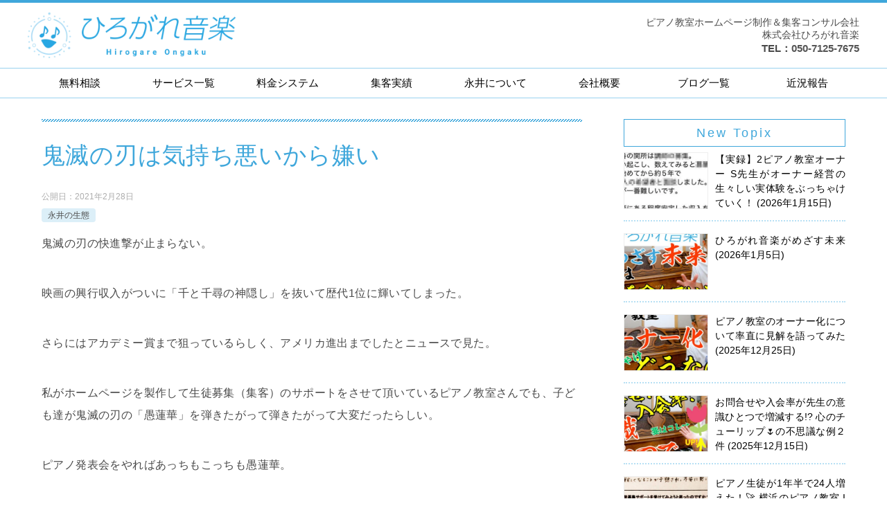

--- FILE ---
content_type: text/html; charset=UTF-8
request_url: https://hirogare-ongaku.co.jp/blog-25
body_size: 29773
content:
<!doctype html>
<html lang="ja" class="col2 layout-footer-show">
<head>
<!-- Google tag (gtag.js) -->
<script async src="https://www.googletagmanager.com/gtag/js?id=G-4DPS3Q3QT1"></script>
<script>
  window.dataLayer = window.dataLayer || [];
  function gtag(){dataLayer.push(arguments);}
  gtag('js', new Date());

  gtag('config', 'G-4DPS3Q3QT1');
</script>

<!-- Google Tag Manager -->
<script>(function(w,d,s,l,i){w[l]=w[l]||[];w[l].push({'gtm.start':
new Date().getTime(),event:'gtm.js'});var f=d.getElementsByTagName(s)[0],
j=d.createElement(s),dl=l!='dataLayer'?'&l='+l:'';j.async=true;j.src=
'https://www.googletagmanager.com/gtm.js?id='+i+dl;f.parentNode.insertBefore(j,f);
})(window,document,'script','dataLayer','GTM-MV5HZZZL');</script>
<!-- End Google Tag Manager -->	<meta charset="UTF-8">
	<meta name="viewport" content="width=device-width, initial-scale=1">
	<link rel="profile" href="http://gmpg.org/xfn/11">

	<title>鬼滅の刃は気持ち悪いから嫌い ｜ ピアノ教室ホームページ制作 | 株式会社ひろがれ音楽【公式HP】</title>
<meta name='robots' content='max-image-preview:large' />
	<script>
		var shf = 1;
		var lso = 1;
		var ajaxurl = 'https://hirogare-ongaku.co.jp/wp-admin/admin-ajax.php';
		var sns_cnt = true;
			</script>
	<link rel="alternate" type="application/rss+xml" title="ピアノ教室ホームページ制作 | 株式会社ひろがれ音楽【公式HP】 &raquo; フィード" href="https://hirogare-ongaku.co.jp/feed" />
<link rel="alternate" type="application/rss+xml" title="ピアノ教室ホームページ制作 | 株式会社ひろがれ音楽【公式HP】 &raquo; コメントフィード" href="https://hirogare-ongaku.co.jp/comments/feed" />
<link rel="alternate" title="oEmbed (JSON)" type="application/json+oembed" href="https://hirogare-ongaku.co.jp/wp-json/oembed/1.0/embed?url=https%3A%2F%2Fhirogare-ongaku.co.jp%2Fblog-25" />
<link rel="alternate" title="oEmbed (XML)" type="text/xml+oembed" href="https://hirogare-ongaku.co.jp/wp-json/oembed/1.0/embed?url=https%3A%2F%2Fhirogare-ongaku.co.jp%2Fblog-25&#038;format=xml" />
<style id='wp-img-auto-sizes-contain-inline-css' type='text/css'>
img:is([sizes=auto i],[sizes^="auto," i]){contain-intrinsic-size:3000px 1500px}
/*# sourceURL=wp-img-auto-sizes-contain-inline-css */
</style>
<style id='wp-emoji-styles-inline-css' type='text/css'>

	img.wp-smiley, img.emoji {
		display: inline !important;
		border: none !important;
		box-shadow: none !important;
		height: 1em !important;
		width: 1em !important;
		margin: 0 0.07em !important;
		vertical-align: -0.1em !important;
		background: none !important;
		padding: 0 !important;
	}
/*# sourceURL=wp-emoji-styles-inline-css */
</style>
<style id='wp-block-library-inline-css' type='text/css'>
:root{--wp-block-synced-color:#7a00df;--wp-block-synced-color--rgb:122,0,223;--wp-bound-block-color:var(--wp-block-synced-color);--wp-editor-canvas-background:#ddd;--wp-admin-theme-color:#007cba;--wp-admin-theme-color--rgb:0,124,186;--wp-admin-theme-color-darker-10:#006ba1;--wp-admin-theme-color-darker-10--rgb:0,107,160.5;--wp-admin-theme-color-darker-20:#005a87;--wp-admin-theme-color-darker-20--rgb:0,90,135;--wp-admin-border-width-focus:2px}@media (min-resolution:192dpi){:root{--wp-admin-border-width-focus:1.5px}}.wp-element-button{cursor:pointer}:root .has-very-light-gray-background-color{background-color:#eee}:root .has-very-dark-gray-background-color{background-color:#313131}:root .has-very-light-gray-color{color:#eee}:root .has-very-dark-gray-color{color:#313131}:root .has-vivid-green-cyan-to-vivid-cyan-blue-gradient-background{background:linear-gradient(135deg,#00d084,#0693e3)}:root .has-purple-crush-gradient-background{background:linear-gradient(135deg,#34e2e4,#4721fb 50%,#ab1dfe)}:root .has-hazy-dawn-gradient-background{background:linear-gradient(135deg,#faaca8,#dad0ec)}:root .has-subdued-olive-gradient-background{background:linear-gradient(135deg,#fafae1,#67a671)}:root .has-atomic-cream-gradient-background{background:linear-gradient(135deg,#fdd79a,#004a59)}:root .has-nightshade-gradient-background{background:linear-gradient(135deg,#330968,#31cdcf)}:root .has-midnight-gradient-background{background:linear-gradient(135deg,#020381,#2874fc)}:root{--wp--preset--font-size--normal:16px;--wp--preset--font-size--huge:42px}.has-regular-font-size{font-size:1em}.has-larger-font-size{font-size:2.625em}.has-normal-font-size{font-size:var(--wp--preset--font-size--normal)}.has-huge-font-size{font-size:var(--wp--preset--font-size--huge)}.has-text-align-center{text-align:center}.has-text-align-left{text-align:left}.has-text-align-right{text-align:right}.has-fit-text{white-space:nowrap!important}#end-resizable-editor-section{display:none}.aligncenter{clear:both}.items-justified-left{justify-content:flex-start}.items-justified-center{justify-content:center}.items-justified-right{justify-content:flex-end}.items-justified-space-between{justify-content:space-between}.screen-reader-text{border:0;clip-path:inset(50%);height:1px;margin:-1px;overflow:hidden;padding:0;position:absolute;width:1px;word-wrap:normal!important}.screen-reader-text:focus{background-color:#ddd;clip-path:none;color:#444;display:block;font-size:1em;height:auto;left:5px;line-height:normal;padding:15px 23px 14px;text-decoration:none;top:5px;width:auto;z-index:100000}html :where(.has-border-color){border-style:solid}html :where([style*=border-top-color]){border-top-style:solid}html :where([style*=border-right-color]){border-right-style:solid}html :where([style*=border-bottom-color]){border-bottom-style:solid}html :where([style*=border-left-color]){border-left-style:solid}html :where([style*=border-width]){border-style:solid}html :where([style*=border-top-width]){border-top-style:solid}html :where([style*=border-right-width]){border-right-style:solid}html :where([style*=border-bottom-width]){border-bottom-style:solid}html :where([style*=border-left-width]){border-left-style:solid}html :where(img[class*=wp-image-]){height:auto;max-width:100%}:where(figure){margin:0 0 1em}html :where(.is-position-sticky){--wp-admin--admin-bar--position-offset:var(--wp-admin--admin-bar--height,0px)}@media screen and (max-width:600px){html :where(.is-position-sticky){--wp-admin--admin-bar--position-offset:0px}}

/*# sourceURL=wp-block-library-inline-css */
</style><style id='wp-block-search-inline-css' type='text/css'>
.wp-block-search__button{margin-left:10px;word-break:normal}.wp-block-search__button.has-icon{line-height:0}.wp-block-search__button svg{height:1.25em;min-height:24px;min-width:24px;width:1.25em;fill:currentColor;vertical-align:text-bottom}:where(.wp-block-search__button){border:1px solid #ccc;padding:6px 10px}.wp-block-search__inside-wrapper{display:flex;flex:auto;flex-wrap:nowrap;max-width:100%}.wp-block-search__label{width:100%}.wp-block-search.wp-block-search__button-only .wp-block-search__button{box-sizing:border-box;display:flex;flex-shrink:0;justify-content:center;margin-left:0;max-width:100%}.wp-block-search.wp-block-search__button-only .wp-block-search__inside-wrapper{min-width:0!important;transition-property:width}.wp-block-search.wp-block-search__button-only .wp-block-search__input{flex-basis:100%;transition-duration:.3s}.wp-block-search.wp-block-search__button-only.wp-block-search__searchfield-hidden,.wp-block-search.wp-block-search__button-only.wp-block-search__searchfield-hidden .wp-block-search__inside-wrapper{overflow:hidden}.wp-block-search.wp-block-search__button-only.wp-block-search__searchfield-hidden .wp-block-search__input{border-left-width:0!important;border-right-width:0!important;flex-basis:0;flex-grow:0;margin:0;min-width:0!important;padding-left:0!important;padding-right:0!important;width:0!important}:where(.wp-block-search__input){appearance:none;border:1px solid #949494;flex-grow:1;font-family:inherit;font-size:inherit;font-style:inherit;font-weight:inherit;letter-spacing:inherit;line-height:inherit;margin-left:0;margin-right:0;min-width:3rem;padding:8px;text-decoration:unset!important;text-transform:inherit}:where(.wp-block-search__button-inside .wp-block-search__inside-wrapper){background-color:#fff;border:1px solid #949494;box-sizing:border-box;padding:4px}:where(.wp-block-search__button-inside .wp-block-search__inside-wrapper) .wp-block-search__input{border:none;border-radius:0;padding:0 4px}:where(.wp-block-search__button-inside .wp-block-search__inside-wrapper) .wp-block-search__input:focus{outline:none}:where(.wp-block-search__button-inside .wp-block-search__inside-wrapper) :where(.wp-block-search__button){padding:4px 8px}.wp-block-search.aligncenter .wp-block-search__inside-wrapper{margin:auto}.wp-block[data-align=right] .wp-block-search.wp-block-search__button-only .wp-block-search__inside-wrapper{float:right}
/*# sourceURL=https://hirogare-ongaku.co.jp/wp-includes/blocks/search/style.min.css */
</style>
<style id='wp-block-search-theme-inline-css' type='text/css'>
.wp-block-search .wp-block-search__label{font-weight:700}.wp-block-search__button{border:1px solid #ccc;padding:.375em .625em}
/*# sourceURL=https://hirogare-ongaku.co.jp/wp-includes/blocks/search/theme.min.css */
</style>
<style id='global-styles-inline-css' type='text/css'>
:root{--wp--preset--aspect-ratio--square: 1;--wp--preset--aspect-ratio--4-3: 4/3;--wp--preset--aspect-ratio--3-4: 3/4;--wp--preset--aspect-ratio--3-2: 3/2;--wp--preset--aspect-ratio--2-3: 2/3;--wp--preset--aspect-ratio--16-9: 16/9;--wp--preset--aspect-ratio--9-16: 9/16;--wp--preset--color--black: #000000;--wp--preset--color--cyan-bluish-gray: #abb8c3;--wp--preset--color--white: #ffffff;--wp--preset--color--pale-pink: #f78da7;--wp--preset--color--vivid-red: #cf2e2e;--wp--preset--color--luminous-vivid-orange: #ff6900;--wp--preset--color--luminous-vivid-amber: #fcb900;--wp--preset--color--light-green-cyan: #7bdcb5;--wp--preset--color--vivid-green-cyan: #00d084;--wp--preset--color--pale-cyan-blue: #8ed1fc;--wp--preset--color--vivid-cyan-blue: #0693e3;--wp--preset--color--vivid-purple: #9b51e0;--wp--preset--gradient--vivid-cyan-blue-to-vivid-purple: linear-gradient(135deg,rgb(6,147,227) 0%,rgb(155,81,224) 100%);--wp--preset--gradient--light-green-cyan-to-vivid-green-cyan: linear-gradient(135deg,rgb(122,220,180) 0%,rgb(0,208,130) 100%);--wp--preset--gradient--luminous-vivid-amber-to-luminous-vivid-orange: linear-gradient(135deg,rgb(252,185,0) 0%,rgb(255,105,0) 100%);--wp--preset--gradient--luminous-vivid-orange-to-vivid-red: linear-gradient(135deg,rgb(255,105,0) 0%,rgb(207,46,46) 100%);--wp--preset--gradient--very-light-gray-to-cyan-bluish-gray: linear-gradient(135deg,rgb(238,238,238) 0%,rgb(169,184,195) 100%);--wp--preset--gradient--cool-to-warm-spectrum: linear-gradient(135deg,rgb(74,234,220) 0%,rgb(151,120,209) 20%,rgb(207,42,186) 40%,rgb(238,44,130) 60%,rgb(251,105,98) 80%,rgb(254,248,76) 100%);--wp--preset--gradient--blush-light-purple: linear-gradient(135deg,rgb(255,206,236) 0%,rgb(152,150,240) 100%);--wp--preset--gradient--blush-bordeaux: linear-gradient(135deg,rgb(254,205,165) 0%,rgb(254,45,45) 50%,rgb(107,0,62) 100%);--wp--preset--gradient--luminous-dusk: linear-gradient(135deg,rgb(255,203,112) 0%,rgb(199,81,192) 50%,rgb(65,88,208) 100%);--wp--preset--gradient--pale-ocean: linear-gradient(135deg,rgb(255,245,203) 0%,rgb(182,227,212) 50%,rgb(51,167,181) 100%);--wp--preset--gradient--electric-grass: linear-gradient(135deg,rgb(202,248,128) 0%,rgb(113,206,126) 100%);--wp--preset--gradient--midnight: linear-gradient(135deg,rgb(2,3,129) 0%,rgb(40,116,252) 100%);--wp--preset--font-size--small: 13px;--wp--preset--font-size--medium: 20px;--wp--preset--font-size--large: 36px;--wp--preset--font-size--x-large: 42px;--wp--preset--spacing--20: 0.44rem;--wp--preset--spacing--30: 0.67rem;--wp--preset--spacing--40: 1rem;--wp--preset--spacing--50: 1.5rem;--wp--preset--spacing--60: 2.25rem;--wp--preset--spacing--70: 3.38rem;--wp--preset--spacing--80: 5.06rem;--wp--preset--shadow--natural: 6px 6px 9px rgba(0, 0, 0, 0.2);--wp--preset--shadow--deep: 12px 12px 50px rgba(0, 0, 0, 0.4);--wp--preset--shadow--sharp: 6px 6px 0px rgba(0, 0, 0, 0.2);--wp--preset--shadow--outlined: 6px 6px 0px -3px rgb(255, 255, 255), 6px 6px rgb(0, 0, 0);--wp--preset--shadow--crisp: 6px 6px 0px rgb(0, 0, 0);}:where(.is-layout-flex){gap: 0.5em;}:where(.is-layout-grid){gap: 0.5em;}body .is-layout-flex{display: flex;}.is-layout-flex{flex-wrap: wrap;align-items: center;}.is-layout-flex > :is(*, div){margin: 0;}body .is-layout-grid{display: grid;}.is-layout-grid > :is(*, div){margin: 0;}:where(.wp-block-columns.is-layout-flex){gap: 2em;}:where(.wp-block-columns.is-layout-grid){gap: 2em;}:where(.wp-block-post-template.is-layout-flex){gap: 1.25em;}:where(.wp-block-post-template.is-layout-grid){gap: 1.25em;}.has-black-color{color: var(--wp--preset--color--black) !important;}.has-cyan-bluish-gray-color{color: var(--wp--preset--color--cyan-bluish-gray) !important;}.has-white-color{color: var(--wp--preset--color--white) !important;}.has-pale-pink-color{color: var(--wp--preset--color--pale-pink) !important;}.has-vivid-red-color{color: var(--wp--preset--color--vivid-red) !important;}.has-luminous-vivid-orange-color{color: var(--wp--preset--color--luminous-vivid-orange) !important;}.has-luminous-vivid-amber-color{color: var(--wp--preset--color--luminous-vivid-amber) !important;}.has-light-green-cyan-color{color: var(--wp--preset--color--light-green-cyan) !important;}.has-vivid-green-cyan-color{color: var(--wp--preset--color--vivid-green-cyan) !important;}.has-pale-cyan-blue-color{color: var(--wp--preset--color--pale-cyan-blue) !important;}.has-vivid-cyan-blue-color{color: var(--wp--preset--color--vivid-cyan-blue) !important;}.has-vivid-purple-color{color: var(--wp--preset--color--vivid-purple) !important;}.has-black-background-color{background-color: var(--wp--preset--color--black) !important;}.has-cyan-bluish-gray-background-color{background-color: var(--wp--preset--color--cyan-bluish-gray) !important;}.has-white-background-color{background-color: var(--wp--preset--color--white) !important;}.has-pale-pink-background-color{background-color: var(--wp--preset--color--pale-pink) !important;}.has-vivid-red-background-color{background-color: var(--wp--preset--color--vivid-red) !important;}.has-luminous-vivid-orange-background-color{background-color: var(--wp--preset--color--luminous-vivid-orange) !important;}.has-luminous-vivid-amber-background-color{background-color: var(--wp--preset--color--luminous-vivid-amber) !important;}.has-light-green-cyan-background-color{background-color: var(--wp--preset--color--light-green-cyan) !important;}.has-vivid-green-cyan-background-color{background-color: var(--wp--preset--color--vivid-green-cyan) !important;}.has-pale-cyan-blue-background-color{background-color: var(--wp--preset--color--pale-cyan-blue) !important;}.has-vivid-cyan-blue-background-color{background-color: var(--wp--preset--color--vivid-cyan-blue) !important;}.has-vivid-purple-background-color{background-color: var(--wp--preset--color--vivid-purple) !important;}.has-black-border-color{border-color: var(--wp--preset--color--black) !important;}.has-cyan-bluish-gray-border-color{border-color: var(--wp--preset--color--cyan-bluish-gray) !important;}.has-white-border-color{border-color: var(--wp--preset--color--white) !important;}.has-pale-pink-border-color{border-color: var(--wp--preset--color--pale-pink) !important;}.has-vivid-red-border-color{border-color: var(--wp--preset--color--vivid-red) !important;}.has-luminous-vivid-orange-border-color{border-color: var(--wp--preset--color--luminous-vivid-orange) !important;}.has-luminous-vivid-amber-border-color{border-color: var(--wp--preset--color--luminous-vivid-amber) !important;}.has-light-green-cyan-border-color{border-color: var(--wp--preset--color--light-green-cyan) !important;}.has-vivid-green-cyan-border-color{border-color: var(--wp--preset--color--vivid-green-cyan) !important;}.has-pale-cyan-blue-border-color{border-color: var(--wp--preset--color--pale-cyan-blue) !important;}.has-vivid-cyan-blue-border-color{border-color: var(--wp--preset--color--vivid-cyan-blue) !important;}.has-vivid-purple-border-color{border-color: var(--wp--preset--color--vivid-purple) !important;}.has-vivid-cyan-blue-to-vivid-purple-gradient-background{background: var(--wp--preset--gradient--vivid-cyan-blue-to-vivid-purple) !important;}.has-light-green-cyan-to-vivid-green-cyan-gradient-background{background: var(--wp--preset--gradient--light-green-cyan-to-vivid-green-cyan) !important;}.has-luminous-vivid-amber-to-luminous-vivid-orange-gradient-background{background: var(--wp--preset--gradient--luminous-vivid-amber-to-luminous-vivid-orange) !important;}.has-luminous-vivid-orange-to-vivid-red-gradient-background{background: var(--wp--preset--gradient--luminous-vivid-orange-to-vivid-red) !important;}.has-very-light-gray-to-cyan-bluish-gray-gradient-background{background: var(--wp--preset--gradient--very-light-gray-to-cyan-bluish-gray) !important;}.has-cool-to-warm-spectrum-gradient-background{background: var(--wp--preset--gradient--cool-to-warm-spectrum) !important;}.has-blush-light-purple-gradient-background{background: var(--wp--preset--gradient--blush-light-purple) !important;}.has-blush-bordeaux-gradient-background{background: var(--wp--preset--gradient--blush-bordeaux) !important;}.has-luminous-dusk-gradient-background{background: var(--wp--preset--gradient--luminous-dusk) !important;}.has-pale-ocean-gradient-background{background: var(--wp--preset--gradient--pale-ocean) !important;}.has-electric-grass-gradient-background{background: var(--wp--preset--gradient--electric-grass) !important;}.has-midnight-gradient-background{background: var(--wp--preset--gradient--midnight) !important;}.has-small-font-size{font-size: var(--wp--preset--font-size--small) !important;}.has-medium-font-size{font-size: var(--wp--preset--font-size--medium) !important;}.has-large-font-size{font-size: var(--wp--preset--font-size--large) !important;}.has-x-large-font-size{font-size: var(--wp--preset--font-size--x-large) !important;}
/*# sourceURL=global-styles-inline-css */
</style>

<style id='classic-theme-styles-inline-css' type='text/css'>
/*! This file is auto-generated */
.wp-block-button__link{color:#fff;background-color:#32373c;border-radius:9999px;box-shadow:none;text-decoration:none;padding:calc(.667em + 2px) calc(1.333em + 2px);font-size:1.125em}.wp-block-file__button{background:#32373c;color:#fff;text-decoration:none}
/*# sourceURL=/wp-includes/css/classic-themes.min.css */
</style>
<link rel='stylesheet' id='keni-style-css' href='https://hirogare-ongaku.co.jp/wp-content/themes/keni8-child/style.css?ver=6.9' type='text/css' media='all' />
<link rel='stylesheet' id='keni_base-css' href='https://hirogare-ongaku.co.jp/wp-content/themes/keni80_wp_standard_all_202201051802/base.css?ver=6.9' type='text/css' media='all' />
<link rel='stylesheet' id='keni-advanced-css' href='https://hirogare-ongaku.co.jp/wp-content/themes/keni80_wp_standard_all_202201051802/advanced.css?ver=6.9' type='text/css' media='all' />
<link rel='stylesheet' id='my-keni_base-css' href='https://hirogare-ongaku.co.jp/wp-content/themes/keni8-child/base.css?ver=6.9' type='text/css' media='all' />
<link rel='stylesheet' id='my-keni-advanced-css' href='https://hirogare-ongaku.co.jp/wp-content/themes/keni8-child/advanced.css?ver=6.9' type='text/css' media='all' />
<style id='keni_customized_css-inline-css' type='text/css'>
.color01{color: #3fa7db;}.color02{color: #3fa7db;}.color03{color: #b4e5f3;}.color04{color: #dff3f9;}.color05{color: #e8f7fa;}.color06{color: #d2eff7;}.color07{color: #3fa7db;}q{background: #d2eff7;}table:not(.review-table) thead th{border-color: #3fa7db;background-color: #3fa7db;}a:hover,a:active,a:focus{color: #3fa7db;}.keni-header_wrap{background-image: linear-gradient(-45deg,#fff 25%,#3fa7db 25%, #3fa7db 50%,#fff 50%, #fff 75%,#3fa7db 75%, #3fa7db);}.keni-header_cont .header-mail .btn_header{color: #3fa7db;}.site-title > a span{color: #3fa7db;}.keni-breadcrumb-list li a:hover,.keni-breadcrumb-list li a:active,.keni-breadcrumb-list li a:focus{color: #3fa7db;}.keni-section h1:not(.title_no-style){background-image: linear-gradient(-45deg,#fff 25%,#3fa7db 25%, #3fa7db 50%,#fff 50%, #fff 75%,#3fa7db 75%, #3fa7db);}.archive_title{background-image: linear-gradient(-45deg,#fff 25%,#3fa7db 25%, #3fa7db 50%,#fff 50%, #fff 75%,#3fa7db 75%, #3fa7db);} h2:not(.title_no-style){background: #3fa7db;}.profile-box-title {background: #3fa7db;}.keni-related-title {background: #3fa7db;}.comments-area h2 {background: #3fa7db;}h3:not(.title_no-style){border-top-color: #3fa7db;border-bottom-color: #3fa7db;color: #3fa7db;}h4:not(.title_no-style){border-bottom-color: #3fa7db;color: #3fa7db;}h5:not(.title_no-style){color: #3fa7db;}.keni-section h1 a:hover,.keni-section h1 a:active,.keni-section h1 a:focus,.keni-section h3 a:hover,.keni-section h3 a:active,.keni-section h3 a:focus,.keni-section h4 a:hover,.keni-section h4 a:active,.keni-section h4 a:focus,.keni-section h5 a:hover,.keni-section h5 a:active,.keni-section h5 a:focus,.keni-section h6 a:hover,.keni-section h6 a:active,.keni-section h6 a:focus{color: #3fa7db;}.keni-section .sub-section_title {background: #3fa7db;}[id^='block'].keni-section_wrap.widget_block .keni-section h2{background: #3fa7db;}.btn_style01{border-color: #3fa7db;color: #3fa7db;}.btn_style02{border-color: #3fa7db;color: #3fa7db;}.btn_style03{background: #3fa7db;}.entry-list .entry_title a:hover,.entry-list .entry_title a:active,.entry-list .entry_title a:focus{color: #3fa7db;}.ently_read-more .btn{border-color: #3fa7db;color: #3fa7db;}.profile-box{background-color: #e8f7fa;}.advance-billing-box_next-title{color: #b4e5f3;}.step-chart li:nth-child(2){background-color: #dff3f9;}.step-chart_style01 li:nth-child(2)::after,.step-chart_style02 li:nth-child(2)::after{border-top-color: #dff3f9;}.step-chart li:nth-child(3){background-color: #b4e5f3;}.step-chart_style01 li:nth-child(3)::after,.step-chart_style02 li:nth-child(3)::after{border-top-color: #b4e5f3;}.step-chart li:nth-child(4){background-color: #3fa7db;}.step-chart_style01 li:nth-child(4)::after,.step-chart_style02 li:nth-child(4)::after{border-top-color: #3fa7db;}.toc-area_inner .toc-area_list > li::before{background: #3fa7db;}.toc_title{color: #3fa7db;}.list_style02 li::before{background: #3fa7db;}.dl_style02 dt{background: #3fa7db;}.dl_style02 dd{background: #dff3f9;}.accordion-list dt{background: #3fa7db;}.ranking-list .review_desc_title{color: #3fa7db;}.review_desc{background-color: #e8f7fa;}.item-box .item-box_title{color: #3fa7db;}.item-box02{background-image: linear-gradient(-45deg,#fff 25%,#3fa7db 25%, #3fa7db 50%,#fff 50%, #fff 75%,#3fa7db 75%, #3fa7db);}.item-box02 .item-box_inner{background-color: #e8f7fa;}.item-box02 .item-box_title{background-color: #3fa7db;}.item-box03 .item-box_title{background-color: #3fa7db;}.box_style01{background-image: linear-gradient(-45deg,#fff 25%,#3fa7db 25%, #3fa7db 50%,#fff 50%, #fff 75%,#3fa7db 75%, #3fa7db);}.box_style01 .box_inner{background-color: #e8f7fa;}.box_style03{background: #e8f7fa;}.box_style06{background-color: #e8f7fa;}.cast-box{background-image: linear-gradient(-45deg,#fff 25%,#3fa7db 25%, #3fa7db 50%,#fff 50%, #fff 75%,#3fa7db 75%, #3fa7db);}.cast-box .cast_name,.cast-box_sub .cast_name{color: #3fa7db;}.widget .cast-box_sub .cast-box_sub_title{background-image: linear-gradient(-45deg,#3fa7db 25%, #3fa7db 50%,#fff 50%, #fff 75%,#3fa7db 75%, #3fa7db);}.voice_styl02{background-color: #e8f7fa;}.voice_styl03{background-image: linear-gradient(-45deg,#fff 25%,#e8f7fa 25%, #e8f7fa 50%,#fff 50%, #fff 75%,#e8f7fa 75%, #e8f7fa);}.voice-box .voice_title{color: #3fa7db;}.chat_style02 .bubble{background-color: #3fa7db;}.chat_style02 .bubble .bubble_in{border-color: #3fa7db;}.related-entry-list .related-entry_title a:hover,.related-entry-list .related-entry_title a:active,.related-entry-list .related-entry_title a:focus{color: #3fa7db;}.interval01 span{background-color: #3fa7db;}.interval02 span{background-color: #3fa7db;}.page-nav .current,.page-nav li a:hover,.page-nav li a:active,.page-nav li a:focus{background: #3fa7db;}.page-nav-bf .page-nav_next:hover,.page-nav-bf .page-nav_next:active,.page-nav-bf .page-nav_next:focus,.page-nav-bf .page-nav_prev:hover,.page-nav-bf .page-nav_prev:active,.page-nav-bf .page-nav_prev:focus{color: #3fa7db;}.nav-links .nav-next a:hover, .nav-links .nav-next a:active, .nav-links .nav-next a:focus, .nav-links .nav-previous a:hover, .nav-links .nav-previous a:active, .nav-links .nav-previous a:focus {color: #3fa7db; text-decoration: 'underline'; }.commentary-box .commentary-box_title{color: #3fa7db;}.calendar tfoot td a:hover,.calendar tfoot td a:active,.calendar tfoot td a:focus{color: #3fa7db;}.form-mailmaga .form-mailmaga_title{color: #3fa7db;}.form-login .form-login_title{color: #3fa7db;}.form-login-item .form-login_title{color: #3fa7db;}.contact-box{background-image: linear-gradient(-45deg,#fff 25%, #3fa7db 25%, #3fa7db 50%,#fff 50%, #fff 75%,#3fa7db 75%, #3fa7db);}.contact-box_inner{background-color: #e8f7fa;}.contact-box .contact-box-title{background-color: #3fa7db;}.contact-box_tel{color: #3fa7db;}.widget_recent_entries .keni-section ul li a:hover,.widget_recent_entries .keni-section ul li a:active,.widget_recent_entries .keni-section ul li a:focus,.widget_archive .keni-section > ul li a:hover,.widget_archive .keni-section > ul li a:active,.widget_archive .keni-section > ul li a:focus,.widget_categories .keni-section > ul li a:hover,.widget_categories .keni-section > ul li a:active,.widget_categories .keni-section > ul li a:focus,.widget_nav_menu .keni-section ul li a:hover,.widget_nav_menu .keni-section ul li a:active,.widget_nav_menu .keni-section ul li a:focus{color: #3fa7db;}.tagcloud a::before{color: #3fa7db;}.widget_recent_entries_img .list_widget_recent_entries_img .widget_recent_entries_img_entry_title a:hover,.widget_recent_entries_img .list_widget_recent_entries_img .widget_recent_entries_img_entry_title a:active,.widget_recent_entries_img .list_widget_recent_entries_img .widget_recent_entries_img_entry_title a:focus{color: #3fa7db;}.keni-link-card_title a:hover,.keni-link-card_title a:active,.keni-link-card_title a:focus{color: #3fa7db;}@media (min-width : 768px){.keni-gnav_inner li a:hover,.keni-gnav_inner li a:active,.keni-gnav_inner li a:focus{border-bottom-color: #3fa7db;}.step-chart_style02 li:nth-child(2)::after{border-left-color: #dff3f9;}.step-chart_style02 li:nth-child(3)::after{border-left-color: #b4e5f3;}.step-chart_style02 li:nth-child(4)::after{border-left-color: #3fa7db;}.col1 .contact-box_tel{color: #3fa7db;}.step-chart_style02 li:nth-child(1)::after,.step-chart_style02 li:nth-child(2)::after,.step-chart_style02 li:nth-child(3)::after,.step-chart_style02 li:nth-child(4)::after{border-top-color: transparent;}}@media (min-width : 920px){.contact-box_tel{color: #3fa7db;}}
/*# sourceURL=keni_customized_css-inline-css */
</style>
<link rel="canonical" href="https://hirogare-ongaku.co.jp/blog-25" />
<link rel="https://api.w.org/" href="https://hirogare-ongaku.co.jp/wp-json/" /><link rel="alternate" title="JSON" type="application/json" href="https://hirogare-ongaku.co.jp/wp-json/wp/v2/posts/6283" /><link rel="EditURI" type="application/rsd+xml" title="RSD" href="https://hirogare-ongaku.co.jp/xmlrpc.php?rsd" />
<link rel='shortlink' href='https://hirogare-ongaku.co.jp/?p=6283' />
<meta name="description" content="鬼滅の刃の快進撃が止まらない。 映画の興行収入がついに「千と千尋の神隠し」を抜いて歴代1位に輝いてしまった。 さらにはアカデミー賞まで狙っているらしく、アメリカ進出までしたとニュースで見た。 私がホームページを製作して生 …">
		<!--OGP-->
		<meta property="og:type" content="article" />
<meta property="og:url" content="https://hirogare-ongaku.co.jp/blog-25" />
		<meta property="og:title" content="鬼滅の刃は気持ち悪いから嫌い ｜ ピアノ教室ホームページ制作 | 株式会社ひろがれ音楽【公式HP】"/>
		<meta property="og:description" content="鬼滅の刃の快進撃が止まらない。 映画の興行収入がついに「千と千尋の神隠し」を抜いて歴代1位に輝いてしまった。 さらにはアカデミー賞まで狙っているらしく、アメリカ進出までしたとニュースで見た。 私がホームページを製作して生 …">
		<meta property="og:site_name" content="ピアノ教室ホームページ制作 | 株式会社ひろがれ音楽【公式HP】">
		<meta property="og:image" content="https://hirogare-ongaku.co.jp/wp-content/uploads/2021/11/ogp.png">
					<meta property="og:image:type" content="image/png">
						<meta property="og:image:width" content="1200">
			<meta property="og:image:height" content="630">
					<meta property="og:locale" content="ja_JP">
				<!--OGP-->
					<!-- Twitter Cards -->
								<meta name="twitter:card" content="summary_large_image"/>
					<meta name="twitter:title" content="鬼滅の刃は気持ち悪いから嫌い"/>
					<meta name="twitter:image" content="https://hirogare-ongaku.co.jp/wp-content/uploads/2021/11/ogp.png"/>
			<!--/Twitter Cards-->
			<noscript><style>.lazyload[data-src]{display:none !important;}</style></noscript><style>.lazyload{background-image:none !important;}.lazyload:before{background-image:none !important;}</style><link rel="icon" href="https://hirogare-ongaku.co.jp/wp-content/uploads/2021/10/cropped-logo-fabicon-32x32.png" sizes="32x32" />
<link rel="icon" href="https://hirogare-ongaku.co.jp/wp-content/uploads/2021/10/cropped-logo-fabicon-192x192.png" sizes="192x192" />
<link rel="apple-touch-icon" href="https://hirogare-ongaku.co.jp/wp-content/uploads/2021/10/cropped-logo-fabicon-180x180.png" />
<meta name="msapplication-TileImage" content="https://hirogare-ongaku.co.jp/wp-content/uploads/2021/10/cropped-logo-fabicon-270x270.png" />
<!-- Begin Mieruca Embed Code -->
<script type="text/javascript" id="mierucajs">
window.__fid = window.__fid || [];__fid.push([972420533]);
(function() {
function mieruca(){if(typeof window.__fjsld != "undefined") return; window.__fjsld = 1; var fjs = document.createElement('script'); fjs.type = 'text/javascript'; fjs.async = true; fjs.id = "fjssync"; var timestamp = new Date;fjs.src = ('https:' == document.location.protocol ? 'https' : 'http') + '://hm.mieru-ca.com/service/js/mieruca-hm.js?v='+ timestamp.getTime(); var x = document.getElementsByTagName('script')[0]; x.parentNode.insertBefore(fjs, x); };
setTimeout(mieruca, 500); document.readyState != "complete" ? (window.attachEvent ? window.attachEvent("onload", mieruca) : window.addEventListener("load", mieruca, false)) : mieruca();
})();
</script>
<!-- End Mieruca Embed Code -->

<script type="application/ld+json">
{
"@context":"http://schema.org",
"@type":"ProfessionalService",
"name":"株式会社ひろがれ音楽",
"telephone":"+81-50-7125-7675",
"image":"https://hirogare-ongaku.co.jp/wp-content/uploads/2021/07/cropped-logo-sp2.png",
"url":"https://hirogare-ongaku.co.jp/"
}
</script>
<script type="application/ld+json">
{
"@context": "https://schema.org/",
"@type": "WebSite",
"name": "https://hirogare-ongaku.co.jp/",
"url": "https://hirogare-ongaku.co.jp/",
"potentialAction": {
"@type": "SearchAction",
"target": "https://hirogare-ongaku.co.jp/search?q={search_term_string}",
"query-input": "required name=search_term_string"
}
}
</script>		<style type="text/css" id="wp-custom-css">
			/*◆全ての設定＝スマホ（480px未満）◆*/

body{
	background: #fff;
	color: #222;
	font-size: 1.6rem;
}

body p,
body ul,
body ol,
.widget li{
	    font-family: 'ヒラギノ角ゴシック Pro', 'Hiragino Kaku Gothic Pro', 'メイリオ', Meiryo, Osaka, 'ＭＳ Ｐゴシック', 'MS PGothic', sans-serif;
	color: #4a4a4a;
}

.keni-section_wrap{
	padding: 0;
}

a{
	color: #2c61d8;
}

a,
button{
	-webkit-transition: 0.3s;
	transition: 0.3s;
}

h3 a{
	color: #3fa7db !important;
	text-decoration: none;
}

dd p{display: none}

.left,
.right{
	margin: 0 auto 15px;
	display: block;
	float: none;
}

h2{font-weight: normal}

a.opa:hover{
	opacity: 0.8;
	display: block;
}

table.auto{
	display: table;
	width: auto;
	margin: 0 auto 25px;
}

table th{
	vertical-align: middle;
}

blockquote{
	background: #ffffeb;
}

.alignleft,
.alignright{
	margin: 0 auto 15px;
	display: block;
	float: none;
}

#block-7.widget,
#block-2.widget{
	padding: 0;
}

.v-res_wrap{
	max-width: 780px;
}

.v-res_wrap2{
    max-width: 860px;
    margin: auto;
    margin-bottom: 40px;
}

.v-res{
	padding-top: 0;
}

/*筆者・著者*/

#author{
	border: 1px solid #b5e6ff;
	padding: 15px 10px 0;
}

#author h2{
	border: none;
	padding: 0;
	font-size: 1.2em;
	font-weight: bold;
	text-align: center;
	margin-bottom: 10px;
	background: none;
	color: #3fa7db;
}

#author p{
	font-size: 0.9em ;
	line-height: 1.6;
	margin-bottom: 0;
}

#author img.nagai-pic{
	
}

#author p.menu-link{
	line-height: 2.5;
}

#author .menu-link span{
	display: inline-block;
}

#author .profile-social,
#sns-list .profile-social{
	text-align: center;
	padding-bottom: 15px;
}

#author .profile-social img,
#sns-list .profile-social img{
	width: 30px;
	height: 30px;
	margin: 15px 10px 0;
}

#author .profile-social span.YouTube,
#sns-list .profile-social span.YouTube{
    display: inline-block;
		margin: 15px 10px 0px;
    height: 30px;
    border: 2px solid #fe0000;
    border-radius: 5px;
}

#author .profile-social span.YouTube a,
#sns-list .profile-social span.YouTube a{
		text-decoration: none;
		display: inline-block;
		height: 26px;
		font-size: 16px;
		color: #fe0000;
		padding: 0 5px 0 4px;
		letter-spacing: -1px;
		font-weight: bold;
}

/*ヘッダー*/
.keni-header_wrap{
	background-image: none;
	border-top: 4px solid #3fa7db;
	background-color: rgba(255,255,255, 0.87);
}

.keni-header{
	padding: 0;
	text-align: center;
}

.site-title{
	padding: 10px 0px 14px 0;
}

.site-title img{
	margin-left: -43px
}

.keni-mv_bg .keni-mv_outer{
	padding: 15px 0;
}

.site-title img{
	width: 210px;
	margin-right: 0px;
}

.top-gaiyou a{
	text-decoration: none;
color: #4a4a4a;
}

.keni-gnav_btn{
	top: 5px;
	background: none;
}
.keni-gnav_btn:after{
	position: absolute;
	content: 'MENU';
	display: inline-block;
	top: 22px;
	left: 14px;
	font-weight: bold;
	font-size: 10px;
}

.keni-gnav_btn_icon-open,
.keni-gnav_btn_icon-open::before,
.keni-gnav_btn_icon-open::after{
	width: 27px;
	height: 4px;
}
.keni-gnav_btn_icon-open::before{
	margin-top: -10px;
}
.keni-gnav_btn_icon-open::after {
    margin-top: 6px;
}

.keni-gnav_btn_icon-close::before{
	font-weight: bold;
	top: 2px;
	left: 3px;
	font-size: 1.3em;
}

.keni-gnav_inner{
	top: 62px;
	right: 0;
  width: 70%;
}

.keni-gnav_inner li a{
  padding: 10px 0px 10px 10px;
}

.menu-search .search-box{
	background: #3fa7db;
	margin-top: -1px;
	max-width: none;
}


.keni-header_col1 .keni-header_cont,
.keni-header_col1 .keni-header_cont .top-gaiyou{
	margin: 0 0 2px;
	padding: 0;
	font-size: 12px;
	background: none;
	color: #555;
	border: none;
}

p.header-tel{
	font-size: 1.1em;
	font-weight: bold;
	margin-bottom: 2px !important;
}

p.header-tel a,
p.header-tel a:link,
p.header-tel a:visited,
p.header-tel a:hover,
p.header-tel a:active{
	color: #555;
	text-decoration: none;
}

/*コンテンツエリア*/
.free-area .keni-section_wrap{
	padding-right: 0;
	padding-left: 0;
}


/*トップページ*/
.keni-mv_bg .keni-mv_outer{
	height: 250px;
	margin-top: 0;
}

.catch-area{margin: 5px 0 0}

.catch-area_inner{
	background: none;
	text-align: center;
	padding: 0;
}

.catch-area_inner span{
	display: block;
	line-height: 1.5;
}
.catch-area_inner .l1{
	font-size: 1.9em;
	margin-bottom: 20px;
	line-height: 1.2;
	margin-top: -9px;
}

.catch-area_inner .l2{
	font-size: 1em;
}

#home.article-body{margin-bottom: 150px}

/*メインコンテンツ*/
.keni-main .free-area, .keni-sub{
	font-size: 1.6rem;
}

#top-conts h2{
	color: #35a4db;
	text-shadow: 0 0 3px #fff;
	margin: 60px 3px 20px;
	padding: 8px 3px;
	background: #def4ff;
	box-shadow: 0 0 0 04px #d5f1ff;
	border: 2px dotted #7ed4ff;
	font-size: 1.3em;
	font-weight: bold;
}

#top-conts h3{
	border: none;
	padding: 0;
	margin-top: 10px;
	line-height: 1.6;
	font-size: 1.2em;
	margin-bottom: 10px;
}

#top-conts h3 span{
	font-size: 0.9em;
	display: block;
	border-bottom: 1px solid #3fa7db;
	margin-bottom: 5px;
}

.top-about,
.top-service,
.top-price{
	margin-bottom: 60px;
}

.top-conts-in p.l2{
	text-align: right;
	margin-top: -25px;
}

a.arrow:before{
	  font-family: FontAwesome;
    content: '⇒';
    margin-right: 3px;
    display: inline-block;
    font-size: 1em;
		text-decoration: none;
}
	

/*新着記事一覧*/
.top-new-topics h2{
	text-align: center;
	font-weight: normal;
	padding: 8px;
	border: 2px solid #3fa7db;
	background: #fff;
	color: #3fa7db;
}

.paged aside.free-area_before-title,
.paged .keni-mv_wrap{
	display: none;
}

.entry-list > .entry-list_item{
	border: none;
	background: #fff;
	padding: 0 0 20px;
}

.entry-list .entry_thumb{
	line-height: 0;
}

.entry-list .entry_thumb a{
	position: relative;
}

.entry-list .entry_thumb a:before {
    position: absolute;
    content: '';
    display: block;
    border: 1px solid #ddd;
    background: transparent;
    width: calc(100% - 20px);
    height: calc(100% - 20px);
    top: 20px;
    left: 10px;
}

.entry-list .entry_thumb a:hover:before{
	background: rgba(255,255,255,0.35);
}

.page-nav li{
	border: 1px solid #eee;
}

/*CTA非表示*/

.page-id-16 .free-area_after-cont,
.page-id-825 .free-area_after-cont,
.page-id-833 .free-area_after-cont,
.page-id-835 .free-area_after-cont,
.page-id-1909 .free-area_after-cont,
.page-id-2735 .free-area_after-cont,
.page-id-2738 .free-area_after-cont,
.page-id-2741 .free-area_after-cont,
.page-id-3204 .free-area_after-cont,
.page-id-3210 .free-area_after-cont,
.page-id-3216 .free-area_after-cont,
.page-id-3206 .free-area_after-cont,
.page-id-3211 .free-area_after-cont,
.page-id-3217 .free-area_after-cont,
.page-id-3208 .free-area_after-cont,
.page-id-3212 .free-area_after-cont,
.page-id-3218 .free-area_after-cont,
.single .free-area_after-cont{
	display: none;
}


/*サイドバー*/
#custom_html-9 .textwidget.custom-html-widget{
	margin: 0 -20px;
}

#custom_html-8{
	padding: 0 0 10px;
}

.keni-sub .widget > .keni-section .sub-section_title{
	background: none;
	color: #3fa7db;
	border: 1px solid;
	text-align: center;
}

#custom_html-3{
	border: none;
}

.widget_recent_entries_img .list_widget_recent_entries_img li{
	border-bottom:2px dotted #b7e0f4;
	margin-bottom: 17px;
	height: 100px;
}

.widget_recent_entries_img .list_widget_recent_entries_img .widget_recent_entries_thumb{
	border: 1px solid #eee;
	background: #fafafa;
}

.widget_recent_entries_img .list_widget_recent_entries_img p.widget_recent_entries_img_entry_title{
	padding: 0 0 0 10px;
	text-align: justify;
	font-size: 1.4rem;
}

.widget_recent_entries_img .list_widget_recent_entries_img .widget_recent_entries_img_entry_title a{
	height: 80px;
}

#custom_html-3{
	padding: 0;
	margin: 50px 10px;
}

.search-box input[type=search], .search-box input[type=text]{
	border: 1px solid #eee;
}

.single #keni_recent_post-4{
	display: none;
}

#keni_recent_post-3{
	margin-top: 50px;
}

#keni_recent_post-3 h3{
	margin: 0 0 20px;
}

#keni_recent_post-3 ul{
	margin: 0;
}

.keni-section_wrap .keni-section_wrap{
	margin: 0;
}

.widget_recent_entries_img .list_widget_recent_entries_img .widget_recent_entries_thumb{
	width: 122px;
  height: 82px;
}

.widget_recent_entries_img .list_widget_recent_entries_img .widget_recent_entries_thumb img{
	width: 120px;
}

#keni_modified_entries-2 ul li,
#keni_modified_entries-3 ul li,
#keni_modified_entries-4 ul li{
	padding: 12px 0;
}

#keni_modified_entries-2 ul li a:before,
#keni_modified_entries-3 ul li a:before,
#keni_modified_entries-4 ul li a:before{
	display: none;
}

/*フッター*/
.keni-copyright_wrap{
	border: none;
	text-align: center;
	font-size: 1.25em;
	color: #fff;
	padding: 0;
}

.keni-footer_wrap{
	border-top: 1px solid #d7d7d7;
	border: none;
	background: #3fa7db;
}

#block-4{
	padding: 0;
	margin: 0;
	text-align: center;
	background: none;
}

#block-4 ul{
	display: table;
	list-style: none;
	margin: auto;
}

#block-4 li{
	display: inline-block;
	padding: 0 15px 5px;
	
}

#block-4,
#block-4 a:link,
#block-4 a:visited,
#block-4 a:hover,
#block-4 a:active{
	color: #fff;
}

#block-4 a{text-decoration: none;}
#block-4 a:hover{text-decoration: underline;}

#block-4 p{
	margin: 20px 0 5px;
	line-height: 1.5;
	font-size: 0.65em;
}

/*固定ページ*/
.page h1.entry_title,
.category-5 h1.archive_title,
.category-3 h1.archive_title,
.category-4 h1.archive_title{
	    background-image: linear-gradient(to bottom,#3fa7db 3px, #fff 3px, #fff 5px,#3fa7db 5px, #3fa7db 6px);
	background-size: 1px 6px;
}

p.contact-btn{
text-align: center;
margin: 60px 0;
}

.contact-btn a{
font-size: 1.25em;
padding: 10px 20px;
color: #3fa7db;
border: 1px solid;
text-decoration: none;
}

.contact-btn a:hover{
color: #fff;
background-color: #3fa7db;
}

.page h1.entry_title,
.category-5 h1.archive_title,
.category-3 h1.archive_title,
.category-4 h1.archive_title,
.category-2 h1.archive_title,
.category-6 h1.archive_title{
	position: relative;
	font-size: 1.6em;
	color: #3fa7db;
	padding-top: 30px;
	margin-bottom: 40px;
	line-height: 1.4;
}

.category-5 h1.archive_title,
.category-3 h1.archive_title,
.category-4 h1.archive_title,
.category-2 h1.archive_title,
.category-6 h1.archive_title{
	margin: -10px -10px 40px;
	padding: 30px 20px 0;
}

.page h1.entry_title:before,
.category-5 h1.archive_title:before,
.category-3 h1.archive_title:before,
.category-4 h1.archive_title:before,
.category-2 h1.archive_title:before,
.category-6 h1.archive_title:before{
	position: relative;
	display: block;
	font-weight: normal;
	font-size: 0.8em;
	color: #3fa7db;
	border-bottom: 1px solid;
	line-height: 1;
	padding-bottom: 3px;
	margin-bottom: 10px;
}

#post-7497.page h1.entry_title:before{
	content: 'SERVICE LIST';	
}

#post-14.page h1.entry_title:before{
	content: 'HOME PAGE';	
}

#post-3160.page h1.entry_title:before{
	content: 'SEMINAR LIST';	
}

#post-7887.page h1.entry_title:before{
	content: 'BLOG LIST';	
}

#post-12.page h1.entry_title:before{
	content: 'ABOUT';	
}

#post-178.page h1.entry_title:before{
	content: 'PRICE';	
}

#post-7883.page h1.entry_title:before{
	content: 'COMPANY';	
}

#post-16.page h1.entry_title:before{
	content: 'CONTACT';	
}

#post-1909.page h1.entry_title:before{
	content: 'INQUIRY';	
}

.category-5 h1.archive_title:before{
	content: 'VOICE'
}

.category-3 h1.archive_title:before{
	content: 'ADVICE'
}

.category-4 h1.archive_title:before{
	content: 'WRITING'
}

.category-2 h1.archive_title:before{
	content: 'RECENT'
}

.category-6 h1.archive_title:before{
	content: 'PRIVATE'
}

table.price{
	margin-bottom: 35px;
	font-weight: bold;
	width: auto;
}

table.price th{
	width: 30%;
	padding: 10px 5px;
}

table.price th,
table.price td{
	vertical-align: middle;
}

/* NSBS時代ｈ２
.type-page h2{
	position: relative;
	border-radius: 4px;
	margin-bottom: 35px;
	background: #3fa7db;
	background: linear-gradient(10deg, #3fa7db 40%,#aad8ef 125%);
}
.type-page h2:after{
	position: absolute;
	content: '';
	display: inline-block;
	width: 0;
	height: 0;
	border: 30px solid transparent;
	border-top: 20px solid #3fa7db;
	bottom: -49px;
	left: 45px;
}
*/

.type-page .keni-section h2{
	color: #35a4db;
	text-shadow: 0 0 3px #fff;
	margin: 80px 3px 20px;
	padding: 8px 5px;
	background: #def4ff;
	box-shadow: 0 0 0 04px #d5f1ff;
	border: 2px dotted #7ed4ff;
	font-size: 1.8rem;
	font-weight: bold;
	line-height: 1.6;
}

.type-page h3{
	padding: 0 0 6px;
	margin: 60px 0 30px;
	border-top: none;
	border-bottom: 4px dotted;
	font-size: 1.8rem;
	line-height: 1.6;
}

.type-page h4{
	border-bottom: none;
	border-left: 2px solid;
	padding: 3px 0 3px 6px;
	font-size: 1.8rem;
	line-height: 1.5;
}

/*お客様の声*/

.post h2.question{
    font-size: 1.6em;
    padding: 0;
    border: none;
    color: #3fa7db;
    margin: 80px 0 20px;
}

.question::before{
    content: 'Q.';
    font-size: 32px;
    color: #3fa7db;
}

.answer{
	font-size: 1.2em;
	font-weight: bold;
}

.answer::before{
    content: 'A.';
    font-size: 32px;
    color: #FF6372;
}

.comment{
    margin: 20px 0px;
    background: #f7f7f7;
    padding: 15px 15px 16px;
    border-radius: 20px;
}

.comment::before{
    content: 'Comment';
    display: block;
    font-size: 1.1em;
}


/*セミナーページ*/
#jisseki .card{
	line-height: 1.5;
	margin-bottom: 30px;
}

#jisseki .card img{
	margin-bottom: 10px;
}

article#post-3160 h3{}

article#post-3160 h3 a{
	color: #3fa7db;
	text-decoration: none;
}


/*お問合せフォーム*/
.mw_wp_form{
	padding: 10px 0 60px;
	border:none;
}

.form dl{
	padding: 1.25em 0;
	margin: 0;
	margin-bottom: -1px;
}

.form dt{
	display: inline-block;
	width: 100%;
	font-weight: 600;
	padding-right: 5px;
	margin-bottom: 8px;
	font-size: 1.1em;
}

.form dd{
	display: inline-block;
	vertical-align: top;
	width: 100%;
	padding: 0;
	margin-bottom: 8px;
}

.form dt .hissu{
	display: inline-block;
	color: red;
	font-weight: 400;
	font-size: 0.7em;
	line-height: 1;
	padding: 2px 2px;
	border: 1px solid red;
	border-radius: 3px;
	margin-left: 10px;
}

.form dd input,
.form dd textarea{
	border: 0;
	border-radius: 3px;
	margin: 0;
	width: 100%;
	height: 35px;
	padding: 5px 8px;
	vertical-align: middle;
	background: #f5f5f5;
}

.form dd span.mwform-radio-field{
	display: inline-block;
	margin-left: 0 !important;
}

.form dd .mwform-radio-field input{
	display: inline-block;
	width: 16px;
	height: 16px;
	margin-bottom: 3px;
	margin-right: 5px;
}

.form dd .mwform-radio-field span{
	display: inline-block;
	margin-right: 25px;
}

.form dd .chuki{
	font-size: 0.85em;
	line-height: 1.5;
	margin-top: 10px;
}
.submit-btn{
	margin-top: 30px;
	text-align: center;
}

.submit-btn input{
	background-color: #f0f0f0;
	border: #ddd solid 1px;
	border-radius: 3px;
	color: #333;
	cursor: pointer;
	font-weight: normal;
	padding: 15px 20px;
	line-height: 1;
	margin: 0 10px;
}

.mwform-tel-field input[type="text"],
.mwform-zip-field input[type="text"]{
	width: 23%;
}

.form dd input[type="checkbox"]{width: auto;}

#mw_wp_form_mw-wp-form-824 p{
	display: none;
}

/*投稿ページ*/
	.post h1{
		font-size: 1.6em !important;
		color: #3fa7db;
		font-weight: normal;
		line-height: 1.45;
	}

.post h2{
	background: none;
	color: #3fa7db;
	font-size: 1.5em;
	line-height: 1.4;
	padding: 10px 0 10px 12px;
	border-left: 1px solid;
	margin-top: 80px;
}


.nsbs-h2{
	background: #3fa7db;
	color: #fff;
	padding: 10px 5px;
	font-size: 1.5em;
	margin-top: 100px;
}

.post h3{
	border: none;
	padding: 0;
	font-size: 1.4em;
	margin-top: 80px
}


.nsbs-h3{
	color: #3fa7db;
	font-weight: normal;
	font-size: 1.5em;
	line-height: 1.4;
	padding: 10px 0 10px 12px;
	border-left: 1px solid;
	margin-top: 80px;
}

.post h4{
	border: none;
	text-decoration: underline;
	color: #666;
	font-size: 1.25em;
	margin-top: 70px;
	margin-bottom: 10px;
}

.post h5{}

.post h2.keni-related-title{
	border: 4px double;
	padding: 8px 10px 6px;
}

.related-entry-list_style02 .related-entry_thumb{
  height: 0;
	padding-bottom: calc( ( 100% + 20px ) * 0.525 );
}

.post-231 .revival{
	display: none;
}

/*目次*/
#mokuji p{display: none}

#mokuji a{
	text-decoration: none;
}

#mokuji a:hover{text-decoration: underline;}

#mokuji{
	display: table;
	margin: auto;
	border: 1px solid #ccc;
	padding: 30px 5px 10px 8px;
}

#mokuji .l0{
	margin-bottom: 10px;
}

#mokuji ul{
	margin-top: 30px;
	margin-left: 0;
}


#mokuji ul li{
	position: relative;
	line-height: 1.4;
	margin-bottom: 25px;
	list-style: none;
	margin-left: 0;
	padding-left: 20px;
}

#mokuji ul.l1>li{
	margin-top: 40px;
}

#mokuji ul li ul{
	margin-left: -18px;
	margin-top: 30px;
	margin-bottom: 30px;
}

#mokuji ul li ul li{
	padding-left: 18px;
	margin-top: 30px;
}

#mokuji ul li ul li ul{
	margin-top: 15px;
	margin-bottom: 30px;
}

#mokuji ul li ul li ul li{
	margin-top: 15px;
	margin-bottom: 15px;
}

#mokuji ul li ul li ul li a{
	font-size: 0.9em;
}

#mokuji ul.l1>li>a{
	font-size: 1.1em;
	font-weight: bold;
}

#mokuji ul.l1>li>a:before{
	position: absolute;
	font-family: FontAwesome;
	content: '●';
	font-size: 1em;
	left: 1px;
	top: -2px;
	text-decoration: none;
	font-weight: normal;
}

#mokuji ul.l1 li ul li a:before{
	position: absolute;
	font-family: FontAwesome;
	content: '\f054';
	content: '○';
	font-size: 0.8em;
	left: 1px;
	top: 0px;
	text-decoration: none;
	font-weight: 400;
}

#mokuji ul.l1 li ul li ul li a:before{
	content: '・';
	left: 5px;
	top: 2px;
}

/*記事一覧*/
.archive_title{
	padding-left: 0;
	padding-right: 0;
}

.archive .keni-main .keni-section_wrap{
	padding: 0 0 40px;
}

.entry-list .entry_title{
	font-weight:bold;
	font-size: 1.6rem;
	line-height: 1.5;
}

.entry-list .entry_title a{
	color: #3fa7db;
}

.entry_thumb a img:hover{opacity: 0.6}

.keni-main_wrap main .keni-section article#post-2498 .entry_category{
	display: none;
}

.entry-list .entry_thumb{
	margin: 0 0 10px;
}

.entry-list .entry_thumb a:before{
	border: none;
	width: 100%;
	height: 100%;
	left: 0;
}

.entry_inner .entry_description{
	display: none;
}

.category-recent .entry_description,
.category-blog .entry_description,
.category-trial .entry_description{
	display: block;
}

.category-recent figure.entry_thumb,
.category-blog figure.entry_thumb,
.category-trial figure.entry_thumb{
	display: none;
}

.category-blog .keni-section_wrap .keni-related-area ul figure.related-entry_thumb,
.category-recent .keni-section_wrap .keni-related-area ul figure.related-entry_thumb,
.category-trial .keni-section_wrap .keni-related-area ul figure.related-entry_thumb{
	display: none;
}


/*404ページ*/
section.no-results.not-found{
	margin: 0 10px;
}


/*公開日と更新日*/
.entry_status li.entry_date_item:nth-last-child(2){
	display: none;
}

.entry_status li.entry_date_item:nth-child(2){
	border: none;
	margin-left: 0;
	padding-left: 0;
}

.postid-231 .entry_status li.entry_date_item:nth-child(1){
	display: inline;
}

.postid-231 .entry_status li.entry_date_item:nth-child(2){
	display: none;
}

article#post-231 .entry_date li:first-child{
	display: block;
}

article#post-231 .entry_date li:nth-child(2){
	display: none;
}

/*実家の記事*/
.postid-231 .keni-header_cont{
	display: none !important;
}

.postid-231 .entry_category{
	display: none;
}

/*永井の生態*/
.category-blog #author,
.author-seitai{
	display: none;
}

.category-blog #author.author-seitai{
	display: block;
}



/*◆タブレット１（480px以上）◆*/
@media (min-width : 480px){
	/*ヘッダー*/
	.keni-gnav_inner{
    top: 75px;
    width: 72.1%;
	}
	
	/*トップページ*/
	#top-area .seminar{padding: 30px 30px 10px}
	
	/*新着一覧*/
	.entry-list_style02 > .entry-list_item{
		margin-bottom: 40px;
	}
	
	.entry-list .entry_thumb a:before{
		top: 15px;
		left: 15px;
		width: calc(100% - 30px);
		height: calc(100% - 15px);
	}
		
	/*目次*/
	#mokuji{
		padding: 30px 20px 15px;
	}
	
	/*記事一覧*/
	.entry-list .entry_thumb a:before{
		top: 0;
		left: 0;
		width: 100%;
		height: 100%;
	}
	
	.entry-list_style02 .entry_title{
		max-height: 80px;
	}
	
	/*サイドバー*/
	
	/*投稿ページ*/
	
	#mokuji ul li ul li ul li{
		padding-left: 45px;
	}
	
	#mokuji ul.l1 li ul li ul li a:before{
		left: 30px;
	}
	
	
}/*横幅480px以上*/

/*◆タブレット２（768px以上）◆*/
@media (min-width : 768px){
	
	/*グローバルメニュー*/
	.keni-gnav_inner{
		width: 100%;
	}
	
	ul#menu{
		margin-top: 10px;
	}
	
	.keni-gnav_inner li{
		display: inline-block;
	}
	
	.keni-gnav_inner li a,
	.keni-gnav_inner li a:hover,
	.keni-gnav_inner li a:active,
	.keni-gnav_inner li a:focus{
		border-bottom: none;
	}
	
	.keni-gnav_inner li a{
		position: relative;
		box-sizing: border-box;
		display: inline-block;
		vertical-align: top;
		padding: 3px 10px;
		margin: 0 10px 10px;
	}
	
	.keni-gnav_inner li a:after{
	position: absolute;
	content: '';
	display: block;
	width: 0;
	height: 1px;
	left: 0;
	bottom: -1px;
	transition: .5s all;
	background-color: #3fa7db;
}

	.keni-gnav_inner li a:hover:after{
	width: 100%;
	z-index: 2;
}

	.page-id-741 .keni-gnav_inner li#menu-item-852 a:before,
	.page-id-12 .keni-gnav_inner li#menu-item-21 a:before,
	.page-id-14 .keni-gnav_inner li#menu-item-20 a:before,
	.page-id-178 .keni-gnav_inner li#menu-item-183 a:before,
	.category-5 .keni-gnav_inner li#menu-item-560 a:before,
	.category-3 .keni-gnav_inner li#menu-item-249 a:before,
	.page-id-16 .keni-gnav_inner li#menu-item-19 a:before{
		position: absolute;
		content: '';
		display: block;
		width: 100%;
		height: 1px;
		bottom: -1px;
		left: 0;
		background: #c0e2f3;
		z-index: 1;
	}
	
	
  /*ヘッダー*/
	.keni-header_wrap{
		padding: 4px 10px 0;
	}
	.keni-mv_bg .keni-mv_outer{
		height: 400px;
	}

	.col1 .catch-area_c,
	.col2 .catch-area_c{
		width: auto;
	}

	.catch-area_inner{
		background: none;
		text-align: center;
		margin-top: 132px;
	}

	.catch-area_inner .l1,
	.catch-area_inner .l2{
		display: block;
		line-height: 1.5;
	}

	.catch-area_inner .l1{
		font-size: 2.8em;
		margin-bottom: -3px;
		margin-top: -35px;
		line-height: 1.35;
	}

	.catch-area_inner .l2{
		font-size: 1.3em;
	}
	
	.keni-header_col1 .keni-header_cont{
		text-align: right;
		padding-top: 10px;
	}
	
	.keni-header_col1 .keni-header_cont .top-gaiyou{
		margin-bottom: 3px;
		line-height: 1.3;
		font-size: 1.2rem;
	}
	
	p.header-tel{
		font-size: 1.4rem;
		line-height: 1;
		margin-bottom: 0px !important;
	}
	
	.site-title img{
		margin-left: 0;
		width: 250px;
	}
	
	/*コンテンツエリア*/
	.keni-main .keni-section_wrap{
		padding-right: 0;
		padding-left: 0;
	}
	
	.keni-main .keni-section_wrap.widget{
		padding-right: 0;
		padding-left: 0;
	}
	
	.keni-section h1:first-child{
		margin-right: 0;
		margin-left: 0;
		padding-right: 0;
		padding-left: 0;
	}
	
	
	.category-5 h1.archive_title,
	.category-3 h1.archive_title,
	.category-4 h1.archive_title,
	.category-2 h1.archive_title,
	.category-6 h1.archive_title{
		margin-top: 0;
		margin-right: 10px;
		margin-left: 10px;
		padding-right: 0;
		padding-left: 0;
	}
	

	/*CTA*/	
	#custom_html-8{
		display: block !important;
	}
	
	.free-area_after-cont{
		display: block;
	}
	
	/*Page Topボタン*/
	.page-top{
		background: rgba(255, 255, 255, .65);
		border: 1px solid #3fa7db;
		right: 20px;
		bottom: 20px;
		border-radius: 50%;
		box-shadow: 0 0 5px #fff
	}
	
	.page-top a::before{
		color: #3fa7db;
	}
	
	/*記事一覧*/
	
	/*サイドバー*/
	.single #keni_recent_post-4{
		display: block;
	}
	

	
}/*横幅768px以上*/

/*◆パソコン１（920px以上）◆*/
@media (min-width : 920px){
	/*advance.cssより*/
	.left,
	.alignleft{
		float: left;
		margin: 0 15px 1em 0;
	}
	.right,
	.alignright{
		float: right;
		margin: 0 0 1em 15px;
	}
	
	/*ヘッダー*/
	.keni-mv_bg .keni-mv_outer{
		height: 700px;
	}
	
	.keni-mv_outer{
		margin-bottom: 40px;
	}
	
	.catch-area_inner{
		margin-top: 230px;
	}
	
	.catch-area_inner .l1{
		font-size: 4em;
    margin-bottom: 2px;
	}
	
	.site-title img{
		width: 300px;
	}
	
	.keni-header_col1 .keni-header_cont{
		padding-top: 15px;
	}
	
	.keni-header_col1 .keni-header_cont .top-gaiyou{
		font-size: 1.4rem;
	}
	
	.keni-header_col1 .keni-header_cont p{
		font-size: 1.5rem;
	}
	
	.keni-gnav_wrap{
		border-top: 1px solid #99d2ef;
		border-bottom: 1px solid #99d2ef;
		margin-bottom: 10px;
	}
	
	ul#menu{
		margin: 0;
		padding: 0;
		width: 100%;
		table-layout: fixed;
	}
	
	.keni-gnav_inner li{
		display: table-cell;
		text-align: center;
		padding: 0px 0;
	}
	
	.keni-gnav_inner li a{
		margin: 0;
		padding: 10px 0;
		display: block;
		font-size: 1.5rem;
	}
	
	.keni-gnav_inner li a:after{
		display: none;
	}
	
	.keni-gnav_inner li a:hover{
		background: #e0f5ff;
		color: #1f9cdb;
	}
	
	.keni-gnav ul .keni-gnav-child_btn_icon-open > a, .keni-gnav ul .keni-gnav-child_btn_icon-close > a{
		padding-right: 0;
	}
	
	span.keni-gnav-child_btn{
		display: none;
	}
	
	/*コンテンツエリア*/
	.col2 .keni-main{
		margin-right: -380px;
    padding-right: 380px;
	}
	
	.keni-main .keni-section_wrap{
		padding-right: 0px;
		padding-left: 0px;
	}
	
	.keni-section_wrap{
		margin-left: 20px;
		margin-right: 20px;
	}
	
	.keni-section h1:first-child{
		margin: -30px 0px 30px;
		    padding: 30px 0px 0;
	}
	
	.keni-main .keni-section_wrap.keni-related-area{
		padding: 0;
	}
	
	.free-area .keni-section_wrap.widget{
		padding-right: 40px;
		padding-left: 40px;
	}

	
	/*トップメインコンテンツ*/	
	#top .free-area .keni-section_wrap.widget{
		margin-bottom: 0px;
		padding: 0 0 20px;
	}
	
	#top-conts img.left{
		background: #fff;
		margin-right: 15px;
	}

	#top-conts img.right{
		background: #fff;
		margin-left: 15px;
	}

	.top-about:after,
	.top-service:after,
	.top-price:after{
		content: '';
		display: block; clear: both;
	}
	
	.top-conts-in p.l2{
		margin-top: -30px;
		margin-bottom: 0px;
	}
	.top-service p.l2{
		text-align: left;
	}
	
	.top-new-topics{
		margin-top: 80px;
	}
	
	/*新着記事一覧*/
	.entry-list_style02 > .entry-list_item {
			width: 31.5%;
			margin-right: 2.75%;
	}

	.entry-list_style02 .entry-list_item:nth-child(2n) {
		margin-right: 2.75%;
	}
	
	.entry-list_style02 .entry-list_item:nth-child(3n) {
		margin-right: 0;
	}
				
	/*セミナーページ*/
	#jisseki{
		text-align: center;
	}

	#jisseki .card{
		width: 49%;
		display: inline-block;
		padding: 0 5px;
		vertical-align: top;
		text-align: left;
	}
	

	/*お問合せフォーム*/
	.mw_wp_form{
		padding: 30px 20px;
	}

	.form dt{
		width: 27%;
		margin-bottom: 0px;
	}
	.form dd{
		width: 70%;
		margin-bottom: 0px;
	}

	.mwform-tel-field input[type="text"],
	.mwform-zip-field input[type="text"]{
		width: auto;
	}
	
	/*固定ページ*/
	table.price th,
	table.price td{
		font-size: 1.125em;
		padding: 20px 30px
	}
	
	table.price th{
		width: auto;
	}
	
	table.price td{
		font-weight: normal;
	}
	
	/* NSBS時代ｈ２
	.type-page h2{
		margin-top: 100px;
		background: linear-gradient(5deg, #3fa7db 40%,#aad8ef 140%);
	}*/
	
	/*投稿ページ*/
	#mokuji ul li ul li ul li{
		padding-left: 25px;
	}
	
	#mokuji ul.l1 li ul li ul li a:before{
		left: 11px;
		top: 3px;
	}
	
	.post h1{
		font-size: 2.1em !important;
		color: #3fa7db;
		font-weight: normal;
		line-height: 1.35;
	}
	
	.post h2{
	font-size: 1.95em;
	line-height: 1.4;
	padding: 10px 0 8px 15px;
	margin-top: 100px;
	}
	
	
	.nsbs-h2{
		font-size: 1.9em;
		padding: 10px;
		margin-top: 120px;
		margin-bottom: 50px
	}
	
		.nsbs-h3{
	font-size: 1.95em;
	line-height: 1.4;
	padding: 10px 0 8px 15px;
	margin-top: 100px;
	margin-bottom: 40px;
	}

	.post h4{
		font-size: 1.7em;
		margin-bottom: 30px;
	}
	.post h5{}
	
	.post h2.keni-related-title{
		font-size: 1.5em;
		margin-top: 50px;
	}
	
	/*目次*/
	#mokuji{
		padding: 35px 50px 25px;
	}
	
	#mokuji ul li ul{
		margin-left: 0;
	}
	
	#mokuji ul li ul li{
		margin-bottom: 15px;
	}
	
	/*記事一覧ページ*/
	
	.archive_title{
		margin: 0 20px 10px;
	}
	
	.category-5 h1.archive_title,
	.category-3 h1.archive_title,
	.category-4 h1.archive_title,
	.category-2 h1.archive_title,
	.category-6 h1.archive_title{
		margin: 0px 20px 30px;
		padding: 30px 0px 0;
	}
	
	.archive .keni-main .keni-section_wrap{}
	
	.entry-list .entry_title a{
		color: #4c4c4c;
	}
	
	/*404ページ*/
	section.no-results.not-found{
		margin: 0 20px;
	}
	
	/*サイドバー*/
	.keni-sub .widget > .keni-section .sub-section_title{
		font-size: 1.8rem;
		letter-spacing: 3px;
	}
	
	.col2 .keni-sub{
		width: 360px;
	}
	
	/*フッター*/
	
	#block-4{}

	#block-4 ul{}

	#block-4 li{
		padding: 0 15px;
	}

	#block-4 p{
		margin: 20px 0 5px;
	}
	
	/*実家の記事*/
	.postid-231 .keni-header_cont{
		display: block !important;
	}
	.postid-231 .entry_category{
		display: block;
	}
	
}/*横幅920px以上*/

/*◆パソコン２（1200px以上）◆*/
@media (min-width : 1200px){
	/*固定ページ*/
	.page h1.entry_title{
		font-size: 2em;
	}

	.page h1.entry_title:before{
		font-size: 0.6em;
	}

	#author img.nagai-pic {
    margin-bottom: 0;
	}
	
}/*横幅1200px以上*/

/*ハッシュタグ*/
.hashtag-1,
.hashtag-2{
	display: none;
}

.category-topics .hashtag-1,
.category-writing .hashtag-1,
.category-recent .hashtag-2{
    display: block;
}

/*---------------------------------
汎用スタイル
---------------------------------*/
.clear{display: block; clear: both;}
		</style>
		<meta name="google-site-verification" content="eB4JJ2YjqEEgy8LEuUETH-tqHsTfMCNOUGkWkwQOdAs" />
</head>

<body class="wp-singular post-template-default single single-post postid-6283 single-format-standard wp-custom-logo wp-theme-keni80_wp_standard_all_202201051802 wp-child-theme-keni8-child"><!--ページの属性-->
<!-- Google Tag Manager (noscript) -->
<noscript><iframe src="https://www.googletagmanager.com/ns.html?id=GTM-MV5HZZZL"
height="0" width="0" style="display:none;visibility:hidden"></iframe></noscript>
<!-- End Google Tag Manager (noscript) -->
<div id="top" class="keni-container">

<!--▼▼ ヘッダー ▼▼-->
<div class="keni-header_wrap">
	<div class="keni-header_outer">
		
		<header class="keni-header keni-header_col1">
			<div class="keni-header_inner">

							<p class="site-title"><a href="https://hirogare-ongaku.co.jp/" rel="home"><img src="[data-uri]" alt="ピアノ教室ホームページ制作 | 株式会社ひろがれ音楽【公式HP】"width='700' height='154' data-src="https://hirogare-ongaku.co.jp/wp-content/uploads/2021/07/cropped-logo-sp2.png" decoding="async" class="lazyload" data-eio-rwidth="700" data-eio-rheight="154"><noscript><img src="https://hirogare-ongaku.co.jp/wp-content/uploads/2021/07/cropped-logo-sp2.png" alt="ピアノ教室ホームページ制作 | 株式会社ひろがれ音楽【公式HP】"width='700' height='154' data-eio="l"></noscript></a></p>
			
			<div class="keni-header_cont">
			<div class="top-gaiyou"><a href="https://hirogare-ongaku.co.jp/company">ピアノ教室ホームページ制作＆集客コンサル会社<br>株式会社ひろがれ音楽</a></div>
<p class="header-tel">TEL：<a href="tel:05071257675">050-7125-7675</a></p>			</div>

			</div><!--keni-header_inner-->
		</header><!--keni-header-->	</div><!--keni-header_outer-->
</div><!--keni-header_wrap-->
<!--▲▲ ヘッダー ▲▲-->

<div id="click-space"></div>

<!--▼▼ グローバルナビ ▼▼-->
<div class="keni-gnav_wrap">
	<div class="keni-gnav_outer">
		<nav class="keni-gnav">
			<div class="keni-gnav_inner">

				<ul id="menu" class="keni-gnav_cont">
				<li id="menu-item-16101" class="menu-item menu-item-type-post_type menu-item-object-page menu-item-16101"><a href="https://hirogare-ongaku.co.jp/inquiry">無料相談</a></li>
<li id="menu-item-7912" class="menu-item menu-item-type-post_type menu-item-object-page menu-item-7912"><a href="https://hirogare-ongaku.co.jp/service-list">サービス一覧</a></li>
<li id="menu-item-7918" class="menu-item menu-item-type-post_type menu-item-object-page menu-item-7918"><a href="https://hirogare-ongaku.co.jp/price">料金システム</a></li>
<li id="menu-item-7211" class="menu-item menu-item-type-taxonomy menu-item-object-category menu-item-7211"><a href="https://hirogare-ongaku.co.jp/category/voice">集客実績</a></li>
<li id="menu-item-15140" class="menu-item menu-item-type-custom menu-item-object-custom menu-item-15140"><a href="https://hirogare-ongaku.co.jp/about">永井について</a></li>
<li id="menu-item-7917" class="menu-item menu-item-type-post_type menu-item-object-page menu-item-7917"><a href="https://hirogare-ongaku.co.jp/company">会社概要</a></li>
<li id="menu-item-7909" class="menu-item menu-item-type-post_type menu-item-object-page menu-item-7909"><a href="https://hirogare-ongaku.co.jp/blog-list">ブログ一覧</a></li>
<li id="menu-item-10715" class="menu-item menu-item-type-taxonomy menu-item-object-category menu-item-10715"><a href="https://hirogare-ongaku.co.jp/category/recent">近況報告</a></li>
				<li class="menu-search"><div class="search-box">
	<form role="search" method="get" id="keni_search" class="searchform" action="https://hirogare-ongaku.co.jp/">
		<input type="text" value="" name="s" aria-label="検索"><button class="btn-search"><img src="[data-uri]" width="18" height="18" alt="検索" data-src="https://hirogare-ongaku.co.jp/wp-content/themes/keni80_wp_standard_all_202201051802/images/icon/search_black.svg" decoding="async" class="lazyload" data-eio-rwidth="18" data-eio-rheight="18"><noscript><img src="https://hirogare-ongaku.co.jp/wp-content/themes/keni80_wp_standard_all_202201051802/images/icon/search_black.svg" width="18" height="18" alt="検索" data-eio="l"></noscript></button>
	</form>
</div></li>
				</ul>
			</div>
			<div class="keni-gnav_btn_wrap">
				<div class="keni-gnav_btn"><span class="keni-gnav_btn_icon-open"></span></div>
			</div>
		</nav>
	</div>
</div>



<div class="keni-main_wrap">
	<div class="keni-main_outer">

		<!--▼▼ メインコンテンツ ▼▼-->
		<main id="main" class="keni-main">
			<div class="keni-main_inner">

				<aside class="free-area free-area_before-title">
									</aside><!-- #secondary -->

		<article class="post-6283 post type-post status-publish format-standard category-blog keni-section" itemscope itemtype="http://schema.org/Article">
<meta itemscope itemprop="mainEntityOfPage"  itemType="https://schema.org/WebPage" itemid="https://hirogare-ongaku.co.jp/blog-25" />

<div class="keni-section_wrap article_wrap">
	<div class="keni-section">

		<header class="article-header">
			<h1 class="entry_title" itemprop="headline">鬼滅の刃は気持ち悪いから嫌い</h1>
			<div class="entry_status">
		<ul class="entry_date">
				<li class="entry_date_item">公開日：<time itemprop="datePublished" datetime="2021-02-28T00:05:29+09:00" content="2021-02-28T00:05:29+09:00">2021年2月28日</time></li>	</ul>
		<ul class="entry_category">
		<li class="entry_category_item blog" style="background-color: #dceff8;"><a href="https://hirogare-ongaku.co.jp/category/blog" style="color: #4c4c4c;">永井の生態</a></li>	</ul>
</div>					</header><!-- .article-header -->

		<div class="article-body" itemprop="articleBody">
			
			<p>鬼滅の刃の快進撃が止まらない。</p>
<p>映画の興行収入がついに「千と千尋の神隠し」を抜いて歴代1位に輝いてしまった。</p>
<p>さらにはアカデミー賞まで狙っているらしく、アメリカ進出までしたとニュースで見た。</p>
<p>私がホームページを製作して生徒募集（集客）のサポートをさせて頂いているピアノ教室さんでも、子ども達が鬼滅の刃の「愚蓮華」を弾きたがって弾きたがって大変だったらしい。</p>
<p>ピアノ発表会をやればあっちもこっちも愚蓮華。</p>
<p>もう鬼滅の刃コーナーを作って色んな演奏を楽しむことにしたというピアノ教室さんもあった。</p>
<p>ちょっと前の、アナ雪や妖怪ウォッチを思い出す。</p>
<p>歴史は繰り返されるのである。</p>
<p>そんな鬼滅の刃。</p>
<p>私のお客さんのピアノ講師さんでも「生徒さんに進められて見るうちにドはまりした」という方が少なくない。</p>
<p>ガースー総理まで国会答弁の場で「全集中の呼吸」とか言い出すほどである。</p>
<p>そんなだから、仕事柄見ないわけにもいかないだろうと思い、アマゾンプライムに出ていたのでアニメを見てみた。</p>
<p>「何これ！？ 気持ち悪っ！！」</p>
<p>第1話を見てそう思った。<br />
そして2話目以降は見る気にならなかった。</p>
<p>それが鬼滅の刃を見ての私の反応であった。</p>
<p>人が食われて血が飛び散って、気持ち悪いと思った私だが、実は少し前に流行った進撃の巨人は好きだ。</p>
<p>エグさにおいては進撃の巨人のほうが上かもしれない。</p>
<p>ちなみエヴァンゲリオンも好きだ。<br />
エヴァも進撃の巨人に負けず劣らずエグい。</p>
<p>鬼滅の刃は気持ち悪いなど、言えた口ではない。</p>
<p>進撃の巨人は今アニメのファイナルシーズンが放送中だ。<br />
アマゾンプライムの更新が待ち遠しくて仕方がない私である。</p>
<p>ということで、私は鬼滅の刃は気持ち悪くて嫌いだが、進撃の巨人とエヴァは好きだという、訳の分からない話であった。<br />
でかいやつが好きなのかな？？</p>
<p>現場からは以上である。</p>

		</div><!-- .article-body -->

	    </div><!-- .keni-section -->
</div><!-- .keni-section_wrap -->


<div class="behind-article-area">

<div class="keni-section_wrap keni-section_wrap_style02">
	<div class="keni-section">
<div id="block-11" class="keni-section_wrap widget widget_block"><section class="keni-section"><div class="hashtag-1 small">
    #ピアノ教室集客, #ピアノ教室生徒募集, #ピアノ教室ホームページ
</div>


<div class="hashtag-2 small">
    #ピアノ教室運営, #ピアノ教室経営
</div>


<div id="author" class="m60-b m60-t">
<h2>このページの筆者 永井玄太</h2>
<p><img decoding="async" src="[data-uri]" alt="株式会社ひろがれ音楽 代表取締役 永井玄太" width="140" height="140" class="alignleft size-full wp-image-7945 circle nagai-pic lazyload"   data-src="https://hirogare-ongaku.co.jp/wp-content/uploads/2021/10/profile-2021.jpg" data-srcset="https://hirogare-ongaku.co.jp/wp-content/uploads/2021/10/profile-2021.jpg 496w, https://hirogare-ongaku.co.jp/wp-content/uploads/2021/10/profile-2021-300x300.jpg 300w, https://hirogare-ongaku.co.jp/wp-content/uploads/2021/10/profile-2021-150x150.jpg 150w" data-sizes="auto" data-eio-rwidth="496" data-eio-rheight="496" /><noscript><img decoding="async" src="https://hirogare-ongaku.co.jp/wp-content/uploads/2021/10/profile-2021.jpg" alt="株式会社ひろがれ音楽 代表取締役 永井玄太" width="140" height="140" class="alignleft size-full wp-image-7945 circle nagai-pic" srcset="https://hirogare-ongaku.co.jp/wp-content/uploads/2021/10/profile-2021.jpg 496w, https://hirogare-ongaku.co.jp/wp-content/uploads/2021/10/profile-2021-300x300.jpg 300w, https://hirogare-ongaku.co.jp/wp-content/uploads/2021/10/profile-2021-150x150.jpg 150w" sizes="(max-width: 140px) 100vw, 140px" data-eio="l" /></noscript></p>
<p class="m10-b">ピアノ教室に特化したホームページ集客コンサルタント。ヤマハ特約店時代からの生徒募集経験は10年以上、日本全国のピアノ教室で延べ5000件超の体験申込と千数百人の新入会を作ってきた ／ 1982年生まれ。武蔵野音大打楽器科を卒業後、東京のスガナミ楽器にて5年勤務、HP担当を経験。2016年1月個人音楽教室のHP制作＆コンサル事業で独立、2021年9月株式会社ひろがれ音楽を設立 ／ <a href="https://hirogare-ongaku.co.jp/revival-episode">自身の母親のピアノ教室も2年で生徒7人から44人(満員)に遠隔で再建</a>した。</p>
<p class="clear">
<p class="al-c menu-link"><span>※<a href="https://hirogare-ongaku.co.jp/category/recent">永井の近況報告</a></span>　<span>※<a href="https://hirogare-ongaku.co.jp/service">ピアノ教室HP制作</a></span>　<span>※<a href="https://hirogare-ongaku.co.jp/price">料金システム</a></span>　<span>※<a href="https://hirogare-ongaku.co.jp/about">永井の経歴詳細</a></span>　<span>※<a href="https://hirogare-ongaku.co.jp/company">会社概要</a></span></p>
<div class="profile-social">
    <a href="https://twitter.com/nagai_genta" rel="noopener" target="_blank"><img decoding="async" src="[data-uri]" alt="永井玄太 / 株式会社ひろがれ音楽【公式Xアカウント】" width="100" height="102" class="alignnone size-full wp-image-13438 Twitter-icon lazyload" data-src="https://hirogare-ongaku.co.jp/wp-content/uploads/2023/12/X-logo.png" data-eio-rwidth="100" data-eio-rheight="102" /><noscript><img decoding="async" src="https://hirogare-ongaku.co.jp/wp-content/uploads/2023/12/X-logo.png" alt="永井玄太 / 株式会社ひろがれ音楽【公式Xアカウント】" width="100" height="102" class="alignnone size-full wp-image-13438 Twitter-icon" data-eio="l" /></noscript></a><a href="https://www.facebook.com/hirogareongaku" rel="noopener" target="_blank"><img decoding="async" src="[data-uri]" alt="株式会社ひろがれ音楽 - 永井玄太 【公式Facebookページ】" width="100" height="100" class="alignnone size-full wp-image-8780 Facebook-icon lazyload" data-src="https://hirogare-ongaku.co.jp/wp-content/uploads/2022/04/Facebook-icon.png" data-eio-rwidth="100" data-eio-rheight="100"><noscript><img decoding="async" src="https://hirogare-ongaku.co.jp/wp-content/uploads/2022/04/Facebook-icon.png" alt="株式会社ひろがれ音楽 - 永井玄太 【公式Facebookページ】" width="100" height="100" class="alignnone size-full wp-image-8780 Facebook-icon" data-eio="l"></noscript></a><a href="https://www.instagram.com/nagai_genta/" rel="noopener" target="_blank"><img decoding="async" src="[data-uri]" alt="永井玄太～ピアノ教室HP制作＆生徒集客｜㈱ひろがれ音楽【公式Instagramアカウント】" width="100" height="100" class="alignnone size-full wp-image-8781 Instagram-icon lazyload" data-src="https://hirogare-ongaku.co.jp/wp-content/uploads/2022/04/Instagram-icon.png" data-eio-rwidth="100" data-eio-rheight="100"><noscript><img decoding="async" src="https://hirogare-ongaku.co.jp/wp-content/uploads/2022/04/Instagram-icon.png" alt="永井玄太～ピアノ教室HP制作＆生徒集客｜㈱ひろがれ音楽【公式Instagramアカウント】" width="100" height="100" class="alignnone size-full wp-image-8781 Instagram-icon" data-eio="l"></noscript></a><span class="YouTube"><a href="https://www.youtube.com/channel/UCjSy3YlDBzIMDWQP6F16VVw" rel="noopener" target="_blank">YouTube</a></span>
</div>
<p><div class="lp-bnr">
          <a href="https://pr-lp.net/hirogare-ongaku.co.jp/bu-2/" target="_blank" rel="noopener noreferrer nofollow"><br />
            <img decoding="async" src="[data-uri]" alt="コンサル付きで集客力アップ！成功のためのピアノ教室HP制作" data-src="https://hirogare-ongaku.co.jp/wp-content/uploads/2023/07/lp-bnr.png" class="lazyload" data-eio-rwidth="620" data-eio-rheight="190"><noscript><img decoding="async" src="https://hirogare-ongaku.co.jp/wp-content/uploads/2023/07/lp-bnr.png" alt="コンサル付きで集客力アップ！成功のためのピアノ教室HP制作" data-eio="l"></noscript><br />
          </a></p>
<style>
          .lp-bnr {
            text-align: center;
            margin: 0 10px 20px;
          }
          .lp-bnr a {
            position: relative;
            display: inline-block;
          }
          .lp-bnr a::after {
            content: '';
            position: absolute;
            top: -5px;
            left: -5px;
            width: calc(100% + 10px);
            height: calc(100% + 10px);
            transition: all 0.4s;
            border: 2px solid #65C1EC;
            transform: scale(1.2,1.2);
            opacity: 0;
            z-index: 1;
          }
          .lp-bnr a:hover::after {
            opacity: 1;
            transform: scale(1,1);
          }
          </style>
</div>
</p>
<div class="m20-t m30-b"><a href="consultation-186"><img decoding="async" src="[data-uri]" alt="「理想のピアノ生徒が集まる仕組み」を考案して9年、600名超の先生に直伝、5000件超の体験申込と千数百人の新入会を作ってきました" width="780" height="410" class="alignnone size-full wp-image-15379 lazyload"   data-src="https://hirogare-ongaku.co.jp/wp-content/uploads/2025/02/ginza-2025b.jpg" data-srcset="https://hirogare-ongaku.co.jp/wp-content/uploads/2025/02/ginza-2025b.jpg 780w, https://hirogare-ongaku.co.jp/wp-content/uploads/2025/02/ginza-2025b-550x289.jpg 550w, https://hirogare-ongaku.co.jp/wp-content/uploads/2025/02/ginza-2025b-768x404.jpg 768w" data-sizes="auto" data-eio-rwidth="780" data-eio-rheight="410" /><noscript><img decoding="async" src="https://hirogare-ongaku.co.jp/wp-content/uploads/2025/02/ginza-2025b.jpg" alt="「理想のピアノ生徒が集まる仕組み」を考案して9年、600名超の先生に直伝、5000件超の体験申込と千数百人の新入会を作ってきました" width="780" height="410" class="alignnone size-full wp-image-15379" srcset="https://hirogare-ongaku.co.jp/wp-content/uploads/2025/02/ginza-2025b.jpg 780w, https://hirogare-ongaku.co.jp/wp-content/uploads/2025/02/ginza-2025b-550x289.jpg 550w, https://hirogare-ongaku.co.jp/wp-content/uploads/2025/02/ginza-2025b-768x404.jpg 768w" sizes="(max-width: 780px) 100vw, 780px" data-eio="l" /></noscript></a></div>
<div class="al-c m30-b small lh14">
<div class="v-res_wrap m5-b">
<div class="v-res">
    <iframe loading="lazy" width="560" height="315"  title="YouTube video player" frameborder="0" allow="accelerometer; autoplay; clipboard-write; encrypted-media; gyroscope; picture-in-picture" allowfullscreen data-src="https://www.youtube.com/embed/gb9hJebIhtA" class="lazyload"></iframe>
    </div>
</p></div>
<p><a href="https://hirogare-ongaku.co.jp/recent-293" class="f14px">Web番組『覚悟の瞬間（とき）』で紹介されました！</a>
</div>
<div class="m30-b al-c">
<div class="v-res_wrap m5-b">
<div class="v-res">
    <iframe loading="lazy" width="560" height="315"  title="YouTube video player" frameborder="0" allow="accelerometer; autoplay; clipboard-write; encrypted-media; gyroscope; picture-in-picture; web-share" allowfullscreen data-src="https://www.youtube.com/embed/BzydOUnuCGE" class="lazyload"></iframe>
    </div>
</p></div>
<p><a href="https://hirogare-ongaku.co.jp/tv-history" class="f14px">TVで紹介され貴島明日香さん（日テレ「ZIP!」の元お天気キャスター）と対談しました！</a>
</div>
</div>
<p><script type="application/ld+json">
{"jsonLd":{"@context":"https://schema.org","@type":"VideoObject","name":"永井のインタビューがWeb番組『覚悟の瞬間』でご紹介いただきました","description":"2022年11月から、弊社代表の永井のインタビューがドキュメンタリー番組の『覚悟の瞬間 （とき）』という Webメディアでご紹介いただいています（この動画）。普段のブログや YouTube ではあまりストレートには語っていない、この仕事に対する永井の想いや、姿勢、そして「覚悟」を、率直に語らせていただきました。【目次】0:07 自己紹介0:47 Q1. なぜ今の仕事に？1:45 Q2. 現在の仕事への想い2:45 Q3. あなたにとって覚悟とは？3:50 Q4. カッコイイ大人とは？4:41 Q5. 今後に向けて5:51 日本のアカルイ未来のために▼株式会社ひろがれ音楽のメニュー▼ヤマハ特約店時代からの生徒募集経験は10年以上、日本全国のピアノ教室さんで延べ5000件超の体験申込と千数百人の新入会を作ってきたノウハウをどうぞ ^ ^最新のYouTube動画やブログなど全ての情報をキャッチしたい方はLINE登録がオススメ！▼https://lin.ee/U1W2fMd◆ピアノ教室専門ホームページ制作徹底した「めんどうみ主義」で毎月の集客サポートコンサル付きhttps://hirogare-ongaku.co.jp/service◆料金システムhttps://hirogare-ongaku.co.jp/price◆「理想のピアノ生徒が集まる仕組み作り」入門セミナー生徒と講師が相思相愛！ストレスフリーな理想の音楽教室を作りたい先生へhttps://hirogare-ongaku.co.jp/web-seminar◆会社概要https://hirogare-ongaku.co.jp/company◆永井玄太についてピアノ教室の家庭に育つ ⇒ 音大卒 ⇒ ヤマハ特約店でホームページ担当勤務 ⇒ 独立起業、株式会社ひろがれ音楽代表https://hirogare-ongaku.co.jp/about◆ブログ・永井のお仕事の近況報告https://hirogare-ongaku.co.jp/category/recent・ピアノ教室ネット集客（生徒募集）のポイントhttps://hirogare-ongaku.co.jp/category/topics・生徒が増えるピアノ教室ブログの書き方https://hirogare-ongaku.co.jp/category/writing・永井の生態（プライベートなど雑談コーナー）https://hirogare-ongaku.co.jp/category/blog","thumbnailUrl":"https://i.ytimg.com/vi/gb9hJebIhtA/default.jpg","uploadDate":"2022-11-03T23:00:30Z","duration":"PT6M40S","contentUrl":"https://www.youtube.com/watch?v=gb9hJebIhtA"}}
</script><script type="application/ld+json">
{"jsonLd":{"@context":"https://schema.org","@type":"VideoObject","name":"TV番組でひろがれ音楽 永井玄太がご紹介頂き、貴島明日香さんと対談しました！","description":"株式会社ひろがれ音楽代表の永井玄太がTOKYO MXテレビ「HISTORY」でご紹介頂きタレントの貴島明日香さん(※)と対談してきました！（2023年2月15日 デジタル9ch放送）※日テレ「ZIP!」の元お天気キャスター(2017.4～2022.4)、non-no専属モデル、CM・TV出演多数▼株式会社ひろがれ音楽のメニュー▼ヤマハ特約店時代からの生徒募集経験は10年以上、日本全国のピアノ教室さんで延べ5000件超の体験申込と千数百人の新入会を作ってきたノウハウをどうぞ ^ ^最新のYouTube動画やブログなど全ての情報をキャッチしたい方はLINE登録がオススメ！▼https://lin.ee/U1W2fMd◆ピアノ教室専門ホームページ制作徹底した「めんどうみ主義」で毎月の集客サポートコンサル付きhttps://hirogare-ongaku.co.jp/service◆料金システムhttps://hirogare-ongaku.co.jp/price◆「理想のピアノ生徒が集まる仕組み作り」入門セミナー生徒と講師が相思相愛！ストレスフリーな理想の音楽教室を作りたい先生へhttps://hirogare-ongaku.co.jp/web-seminar◆会社概要https://hirogare-ongaku.co.jp/company◆永井玄太についてピアノ教室の家庭に育つ ⇒ 音大卒 ⇒ ヤマハ特約店でホームページ担当勤務 ⇒ 独立起業、株式会社ひろがれ音楽代表https://hirogare-ongaku.co.jp/about◆ブログ・永井のお仕事の近況報告https://hirogare-ongaku.co.jp/category/recent・ピアノ教室ネット集客（生徒募集）のポイントhttps://hirogare-ongaku.co.jp/category/topics・生徒が増えるピアノ教室ブログの書き方https://hirogare-ongaku.co.jp/category/writing・永井の生態（プライベートなど雑談コーナー）https://hirogare-ongaku.co.jp/category/blog","thumbnailUrl":"https://i.ytimg.com/vi/BzydOUnuCGE/default.jpg","uploadDate":"2023-04-25T22:34:44Z","duration":"PT4M46S","contentUrl":"https://www.youtube.com/watch?v=BzydOUnuCGE"}}
</script></p>


<div id="author" class="m60-b m60-t author-seitai">
<h2>このページの筆者 永井玄太</h2>
<p><img decoding="async" src="[data-uri]" alt="株式会社ひろがれ音楽 代表取締役 永井玄太" width="140" height="140" class="alignleft size-full wp-image-7945 circle nagai-pic lazyload"   data-src="https://hirogare-ongaku.co.jp/wp-content/uploads/2021/10/profile-2021.jpg" data-srcset="https://hirogare-ongaku.co.jp/wp-content/uploads/2021/10/profile-2021.jpg 496w, https://hirogare-ongaku.co.jp/wp-content/uploads/2021/10/profile-2021-300x300.jpg 300w, https://hirogare-ongaku.co.jp/wp-content/uploads/2021/10/profile-2021-150x150.jpg 150w" data-sizes="auto" data-eio-rwidth="496" data-eio-rheight="496" /><noscript><img decoding="async" src="https://hirogare-ongaku.co.jp/wp-content/uploads/2021/10/profile-2021.jpg" alt="株式会社ひろがれ音楽 代表取締役 永井玄太" width="140" height="140" class="alignleft size-full wp-image-7945 circle nagai-pic" srcset="https://hirogare-ongaku.co.jp/wp-content/uploads/2021/10/profile-2021.jpg 496w, https://hirogare-ongaku.co.jp/wp-content/uploads/2021/10/profile-2021-300x300.jpg 300w, https://hirogare-ongaku.co.jp/wp-content/uploads/2021/10/profile-2021-150x150.jpg 150w" sizes="(max-width: 140px) 100vw, 140px" data-eio="l" /></noscript></p>
<p class="m10-b">ピアノ教室に特化したホームページ集客コンサルタント。ヤマハ特約店時代からの生徒募集経験は10年以上、日本全国のピアノ教室で延べ5000件超の体験申込と千数百人の新入会を作ってきた ／ 1982年生まれ。武蔵野音大打楽器科を卒業後、東京のスガナミ楽器にて5年勤務、HP担当を経験。2016年1月個人音楽教室のHP制作＆コンサル事業で独立、2021年9月株式会社ひろがれ音楽を設立 ／ <a href="https://hirogare-ongaku.co.jp/revival-episode">自身の母親のピアノ教室も2年で生徒7人から44人(満員)に遠隔で再建</a>した。</p>
<p class="clear">
<p class="al-c menu-link"><span>※<a href="https://hirogare-ongaku.co.jp/category/recent">永井の近況報告</a></span>　<span>※<a href="https://hirogare-ongaku.co.jp/service">ピアノ教室HP制作</a></span>　<span>※<a href="https://hirogare-ongaku.co.jp/price">料金システム</a></span>　<span>※<a href="https://hirogare-ongaku.co.jp/about">永井の経歴詳細</a></span>　<span>※<a href="https://hirogare-ongaku.co.jp/company">会社概要</a></span></p>
<div class="profile-social">
    <a href="https://twitter.com/nagai_genta" rel="noopener" target="_blank"><img decoding="async" src="[data-uri]" alt="" width="100" height="100" class="alignnone size-full wp-image-8779 Twitter-icon lazyload" data-src="https://hirogare-ongaku.co.jp/wp-content/uploads/2022/04/Twitter-icon.png" data-eio-rwidth="100" data-eio-rheight="100"><noscript><img decoding="async" src="https://hirogare-ongaku.co.jp/wp-content/uploads/2022/04/Twitter-icon.png" alt="" width="100" height="100" class="alignnone size-full wp-image-8779 Twitter-icon" data-eio="l"></noscript></a><a href="https://www.facebook.com/hirogareongaku" rel="noopener" target="_blank"><img decoding="async" src="[data-uri]" alt="" width="100" height="100" class="alignnone size-full wp-image-8780 Facebook-icon lazyload" data-src="https://hirogare-ongaku.co.jp/wp-content/uploads/2022/04/Facebook-icon.png" data-eio-rwidth="100" data-eio-rheight="100"><noscript><img decoding="async" src="https://hirogare-ongaku.co.jp/wp-content/uploads/2022/04/Facebook-icon.png" alt="" width="100" height="100" class="alignnone size-full wp-image-8780 Facebook-icon" data-eio="l"></noscript></a><a href="https://www.instagram.com/nagai_genta/" rel="noopener" target="_blank"><img decoding="async" src="[data-uri]" alt="" width="100" height="100" class="alignnone size-full wp-image-8781 Instagram-icon lazyload" data-src="https://hirogare-ongaku.co.jp/wp-content/uploads/2022/04/Instagram-icon.png" data-eio-rwidth="100" data-eio-rheight="100"><noscript><img decoding="async" src="https://hirogare-ongaku.co.jp/wp-content/uploads/2022/04/Instagram-icon.png" alt="" width="100" height="100" class="alignnone size-full wp-image-8781 Instagram-icon" data-eio="l"></noscript></a><span class="YouTube"><a href="https://www.youtube.com/channel/UCjSy3YlDBzIMDWQP6F16VVw" rel="noopener" target="_blank">YouTube</a></span>
</div>
<p><div class="lp-bnr">
          <a href="https://pr-lp.net/hirogare-ongaku.co.jp/bu-2/" target="_blank" rel="noopener noreferrer nofollow"><br />
            <img decoding="async" src="[data-uri]" alt="コンサル付きで集客力アップ！成功のためのピアノ教室HP制作" data-src="https://hirogare-ongaku.co.jp/wp-content/uploads/2023/07/lp-bnr.png" class="lazyload" data-eio-rwidth="620" data-eio-rheight="190"><noscript><img decoding="async" src="https://hirogare-ongaku.co.jp/wp-content/uploads/2023/07/lp-bnr.png" alt="コンサル付きで集客力アップ！成功のためのピアノ教室HP制作" data-eio="l"></noscript><br />
          </a></p>
<style>
          .lp-bnr {
            text-align: center;
            margin: 0 10px 20px;
          }
          .lp-bnr a {
            position: relative;
            display: inline-block;
          }
          .lp-bnr a::after {
            content: '';
            position: absolute;
            top: -5px;
            left: -5px;
            width: calc(100% + 10px);
            height: calc(100% + 10px);
            transition: all 0.4s;
            border: 2px solid #65C1EC;
            transform: scale(1.2,1.2);
            opacity: 0;
            z-index: 1;
          }
          .lp-bnr a:hover::after {
            opacity: 1;
            transform: scale(1,1);
          }
          </style>
</div>
</p>
<div class="m20-t m30-b"><a href="consultation-186"><img decoding="async" src="[data-uri]" alt="「理想のピアノ生徒が集まる仕組み」を考案して9年、600名超の先生に直伝、5000件超の体験申込と千数百人の新入会を作ってきました" width="780" height="410" class="alignnone size-full wp-image-15379 lazyload"   data-src="https://hirogare-ongaku.co.jp/wp-content/uploads/2025/02/ginza-2025b.jpg" data-srcset="https://hirogare-ongaku.co.jp/wp-content/uploads/2025/02/ginza-2025b.jpg 780w, https://hirogare-ongaku.co.jp/wp-content/uploads/2025/02/ginza-2025b-550x289.jpg 550w, https://hirogare-ongaku.co.jp/wp-content/uploads/2025/02/ginza-2025b-768x404.jpg 768w" data-sizes="auto" data-eio-rwidth="780" data-eio-rheight="410" /><noscript><img decoding="async" src="https://hirogare-ongaku.co.jp/wp-content/uploads/2025/02/ginza-2025b.jpg" alt="「理想のピアノ生徒が集まる仕組み」を考案して9年、600名超の先生に直伝、5000件超の体験申込と千数百人の新入会を作ってきました" width="780" height="410" class="alignnone size-full wp-image-15379" srcset="https://hirogare-ongaku.co.jp/wp-content/uploads/2025/02/ginza-2025b.jpg 780w, https://hirogare-ongaku.co.jp/wp-content/uploads/2025/02/ginza-2025b-550x289.jpg 550w, https://hirogare-ongaku.co.jp/wp-content/uploads/2025/02/ginza-2025b-768x404.jpg 768w" sizes="(max-width: 780px) 100vw, 780px" data-eio="l" /></noscript></a></div>
<div class="al-c m30-b small lh14">
<div class="v-res_wrap m5-b">
<div class="v-res">
    <iframe loading="lazy" width="560" height="315"  title="YouTube video player" frameborder="0" allow="accelerometer; autoplay; clipboard-write; encrypted-media; gyroscope; picture-in-picture" allowfullscreen data-src="https://www.youtube.com/embed/gb9hJebIhtA" class="lazyload"></iframe>
    </div>
</p></div>
<p><a href="https://hirogare-ongaku.co.jp/recent-293" class="f14px">Web番組『覚悟の瞬間（とき）』で紹介されました！</a>
</div>
<div class="m30-b al-c">
<div class="v-res_wrap m5-b">
<div class="v-res">
    <iframe loading="lazy" width="560" height="315"  title="YouTube video player" frameborder="0" allow="accelerometer; autoplay; clipboard-write; encrypted-media; gyroscope; picture-in-picture; web-share" allowfullscreen data-src="https://www.youtube.com/embed/BzydOUnuCGE" class="lazyload"></iframe>
    </div>
</p></div>
<p><a href="https://hirogare-ongaku.co.jp/tv-history" class="f14px">TVで紹介され貴島明日香さん（日テレ「ZIP!」の元お天気キャスター）と対談しました！</a>
</div>
</div>


<section>
<div class="s-txt">
<div class="c-nap">
<h3>ピアノ教室ホームページ制作＆集客コンサル会社　株式会社ひろがれ音楽</h3>
<table>
<tr>
<th>社名</th>
<td><a href="https://hirogare-ongaku.co.jp/company">株式会社ひろがれ音楽</a><br />Hirogare Ongaku Co., Ltd.</td>
</tr


<tr>
<th>代表取締役</th>
<td><a href="https://hirogare-ongaku.co.jp/about">永井玄太</a></td>
</tr>
<tr>
<th>本店所在地</th>
<td>東京都港区南青山2-2-15</td>
</tr>
<tr>
<th>電話番号</th>
<td><a href="tel:05071257675">050-7125-7675</a></td>
</tr>
<tr>
<th>事業内容</th>
<td>
<ul class="lh20">
<li><a href="https://hirogare-ongaku.co.jp/service">ホームページ制作</a></li>
<li><a href="https://hirogare-ongaku.co.jp/consultation-48">ウェブ集客コンサルティング</a></li>
<li><a href="https://hirogare-ongaku.co.jp/seminar">セミナー開催</a></li>
<li><a href="https://hirogare-ongaku.co.jp/online-society">オンラインコミュニティ運営</a></li>
<li><a href="https://hirogare-ongaku.co.jp/price">料金はこちら</a></li>
</ul>
</td>
</tr>
<tr>
<th>お問合せ</th>
<td><a href="https://hirogare-ongaku.co.jp/contact">お問合せはこちら</a></td>
</tr>
<tr>
<th>URL</th>
<td><a href="/">https://hirogare-ongaku.co.jp</a></td>
</tr>
</table>
</div>
</div>
</section>
<style type="text/css">/* 追加テキスト */.s-txt{margin: 30px auto; text-align: left;}.s-txt h2{font-size: 120%; font-weight: bold; margin: 0 auto 10px;}.s-txt p{margin: 0 auto 10px; padding: 0;}.s-txt p a{text-decoration: underline;}.s-txt p a:hover{opacity: .7; text-decoration: none;}/* リンクボタン */.ct-link-btn{margin: 30px auto; text-align: center;}.ct-link-btn a{box-sizing: border-box; display: inline-block; font-weight: bold; letter-spacing: 1px; margin: 0 auto 10px; padding: 15px 10px; width: 60%;}.ct-link-btn a:hover{opacity: .7;}@media screen and (max-width: 640px){.s-txt{margin: 30px 15px;}.ct-link-btn a{display: block; width: 100%;}}.ct-link-btn a.arrow:before{font-family: FontAwesome;content: '⇒';margin-right: 3px;display: inline-block;font-size: 1em;text-decoration: none;}</style>
</section></div><div id="block-8" class="keni-section_wrap widget widget_block"><section class="keni-section"><p class="al-c m80-t lh18"><span class="line-yellow b f15em">　LINE「友だち追加」してくれた方限定！　</span><br><span class="red b f12em">LINEで最新情報をお届けします！<br>おひとり1回最長30分の無料LINE電話相談もＯＫ！</span><br><strong>※無料相談をご希望の方は、友だち追加後にトークでメッセージをお送りください。<br>※無料相談は無料「コンサル」ではありません。</strong></p>
<p class="al-c m20-b">生徒募集のお悩みやご質問をお気軽にお聞かせください。<br class="show-pc show-pc02">メッセージ（文章）のみでのコンタクトも大歓迎です！<br>友だち追加は下記<span class="show-sp02">ボタンか</span>QRコードからどうぞ ^ ^<br>↓　↓　↓　↓<br><a href="https://hirogare-ongaku.co.jp/line_button" class="opa show-sp"><img decoding="async" width="232" height="72" border="0" alt="友だち追加" src="[data-uri]" data-src="https://scdn.line-apps.com/n/line_add_friends/btn/ja.png" class="lazyload" data-eio-rwidth="232" data-eio-rheight="72"><noscript><img decoding="async" width="232" height="72" border="0" alt="友だち追加" src="https://scdn.line-apps.com/n/line_add_friends/btn/ja.png" data-eio="l"></noscript></a></p>
<p class=" m80-b al-c"><img decoding="async" src="[data-uri]" alt="株式会社ひろがれ音楽LINE公式アカウント友だち追加QRコード" width="360" height="360" class="alignnone size-full wp-image-15137 lazyload"   data-src="https://hirogare-ongaku.co.jp/wp-content/uploads/2024/12/M_kqf5956a_GW.png" data-srcset="https://hirogare-ongaku.co.jp/wp-content/uploads/2024/12/M_kqf5956a_GW.png 360w, https://hirogare-ongaku.co.jp/wp-content/uploads/2024/12/M_kqf5956a_GW-150x150.png 150w, https://hirogare-ongaku.co.jp/wp-content/uploads/2024/12/M_kqf5956a_GW-300x300.png 300w" data-sizes="auto" data-eio-rwidth="360" data-eio-rheight="360" /><noscript><img decoding="async" src="https://hirogare-ongaku.co.jp/wp-content/uploads/2024/12/M_kqf5956a_GW.png" alt="株式会社ひろがれ音楽LINE公式アカウント友だち追加QRコード" width="360" height="360" class="alignnone size-full wp-image-15137" srcset="https://hirogare-ongaku.co.jp/wp-content/uploads/2024/12/M_kqf5956a_GW.png 360w, https://hirogare-ongaku.co.jp/wp-content/uploads/2024/12/M_kqf5956a_GW-150x150.png 150w, https://hirogare-ongaku.co.jp/wp-content/uploads/2024/12/M_kqf5956a_GW-300x300.png 300w" sizes="(max-width: 360px) 100vw, 360px" data-eio="l" /></noscript></p>
<p><a href="https://hirogare-ongaku.co.jp/revival-episode" class="opa"><img decoding="async" src="[data-uri]" alt="母のピアノ教室生徒を7人から44人に、2年弱で遠隔で増やしたネット集客のやり方" width="780" height="420" class="alignnone size-full wp-image-8010 m40-b lazyload"   data-src="https://hirogare-ongaku.co.jp/wp-content/uploads/2020/02/rivival_2021.jpg" data-srcset="https://hirogare-ongaku.co.jp/wp-content/uploads/2020/02/rivival_2021.jpg 780w, https://hirogare-ongaku.co.jp/wp-content/uploads/2020/02/rivival_2021-300x162.jpg 300w, https://hirogare-ongaku.co.jp/wp-content/uploads/2020/02/rivival_2021-768x414.jpg 768w" data-sizes="auto" data-eio-rwidth="780" data-eio-rheight="420" /><noscript><img decoding="async" src="https://hirogare-ongaku.co.jp/wp-content/uploads/2020/02/rivival_2021.jpg" alt="母のピアノ教室生徒を7人から44人に、2年弱で遠隔で増やしたネット集客のやり方" width="780" height="420" class="alignnone size-full wp-image-8010 m40-b" srcset="https://hirogare-ongaku.co.jp/wp-content/uploads/2020/02/rivival_2021.jpg 780w, https://hirogare-ongaku.co.jp/wp-content/uploads/2020/02/rivival_2021-300x162.jpg 300w, https://hirogare-ongaku.co.jp/wp-content/uploads/2020/02/rivival_2021-768x414.jpg 768w" sizes="(max-width: 780px) 100vw, 780px" data-eio="l" /></noscript></a></p>
<p><span class="line-yellow b">生徒募集ノウハウの記事一覧はこちら↓</span><br>
		<a href="https://hirogare-ongaku.co.jp/category/topics" rel="noopener noreferrer" target="_blank" class="arrow b">ピアノ教室ウェブ集客（生徒募集）のポイント（一覧）</a><br>
		<a href="https://hirogare-ongaku.co.jp/category/writing" rel="noopener noreferrer" target="_blank" class="arrow b">生徒が増えるピアノ教室ブログの書き方（一覧）</a></p></section></div>

		<div class="keni-related-area keni-section_wrap keni-section_wrap_style02">
			<section class="keni-section">

			<h2 class="keni-related-title">関連記事</h2>

			<ul class="related-entry-list related-entry-list_style01">
			<li class="related-entry-list_item"><figure class="related-entry_thumb"><a href="https://hirogare-ongaku.co.jp/blog-138" title="気づけば音楽教室業界に入って10年が過ぎていた"><img src="[data-uri]" class="relation-image lazyload"width="540" height="360" alt="気づけば音楽教室業界に入って10年が過ぎていた" data-src="https://hirogare-ongaku.co.jp/wp-content/themes/keni8-child/images/no-image.jpg" decoding="async" data-eio-rwidth="540" data-eio-rheight="360"><noscript><img src="https://hirogare-ongaku.co.jp/wp-content/themes/keni8-child/images/no-image.jpg" class="relation-image"width="540" height="360" alt="気づけば音楽教室業界に入って10年が過ぎていた" data-eio="l"></noscript></a></figure><p class="related-entry_title"><a href="https://hirogare-ongaku.co.jp/blog-138" title="気づけば音楽教室業界に入って10年が過ぎていた">気づけば音楽教室業界に入って10年が過ぎていた</a></p></li><li class="related-entry-list_item"><figure class="related-entry_thumb"><a href="https://hirogare-ongaku.co.jp/blog-97" title="厚木に引越完了。快適である。誠に快適である！"><img src="[data-uri]" class="relation-image lazyload"width="540" height="360" alt="厚木に引越完了。快適である。誠に快適である！" data-src="https://hirogare-ongaku.co.jp/wp-content/themes/keni8-child/images/no-image.jpg" decoding="async" data-eio-rwidth="540" data-eio-rheight="360"><noscript><img src="https://hirogare-ongaku.co.jp/wp-content/themes/keni8-child/images/no-image.jpg" class="relation-image"width="540" height="360" alt="厚木に引越完了。快適である。誠に快適である！" data-eio="l"></noscript></a></figure><p class="related-entry_title"><a href="https://hirogare-ongaku.co.jp/blog-97" title="厚木に引越完了。快適である。誠に快適である！">厚木に引越完了。快適である。誠に快適である！</a></p></li><li class="related-entry-list_item"><figure class="related-entry_thumb"><a href="https://hirogare-ongaku.co.jp/blog-191" title="永井が学生時代に弾いていたマリンバが4人目の持ち主のもとへ ～ 楽器が受け継がれていくのっていいね！"><img src="[data-uri]" class="relation-image lazyload"width="540" height="360" alt="永井が学生時代に弾いていたマリンバが4人目の持ち主のもとへ ～ 楽器が受け継がれていくのっていいね！" data-src="https://hirogare-ongaku.co.jp/wp-content/themes/keni8-child/images/no-image.jpg" decoding="async" data-eio-rwidth="540" data-eio-rheight="360"><noscript><img src="https://hirogare-ongaku.co.jp/wp-content/themes/keni8-child/images/no-image.jpg" class="relation-image"width="540" height="360" alt="永井が学生時代に弾いていたマリンバが4人目の持ち主のもとへ ～ 楽器が受け継がれていくのっていいね！" data-eio="l"></noscript></a></figure><p class="related-entry_title"><a href="https://hirogare-ongaku.co.jp/blog-191" title="永井が学生時代に弾いていたマリンバが4人目の持ち主のもとへ ～ 楽器が受け継がれていくのっていいね！">永井が学生時代に弾いていたマリンバが4人目の持ち主のもとへ ～ 楽器が受け継がれていくのっていいね！</a></p></li><li class="related-entry-list_item"><figure class="related-entry_thumb"><a href="https://hirogare-ongaku.co.jp/blog-182" title="iPhone 14 が13万円だって！円安前に13買っといて良かったぁ～"><img src="[data-uri]" class="relation-image lazyload"width="540" height="360" alt="iPhone 14 が13万円だって！円安前に13買っといて良かったぁ～" data-src="https://hirogare-ongaku.co.jp/wp-content/themes/keni8-child/images/no-image.jpg" decoding="async" data-eio-rwidth="540" data-eio-rheight="360"><noscript><img src="https://hirogare-ongaku.co.jp/wp-content/themes/keni8-child/images/no-image.jpg" class="relation-image"width="540" height="360" alt="iPhone 14 が13万円だって！円安前に13買っといて良かったぁ～" data-eio="l"></noscript></a></figure><p class="related-entry_title"><a href="https://hirogare-ongaku.co.jp/blog-182" title="iPhone 14 が13万円だって！円安前に13買っといて良かったぁ～">iPhone 14 が13万円だって！円安前に13買っといて良かったぁ～</a></p></li><li class="related-entry-list_item"><figure class="related-entry_thumb"><a href="https://hirogare-ongaku.co.jp/blog-153" title="個人事業を会社化したらアナログトランスフォーメーションした話～まだまだ紙の時代なのか"><img src="[data-uri]" class="relation-image lazyload"width="540" height="360" alt="個人事業を会社化したらアナログトランスフォーメーションした話～まだまだ紙の時代なのか" data-src="https://hirogare-ongaku.co.jp/wp-content/themes/keni8-child/images/no-image.jpg" decoding="async" data-eio-rwidth="540" data-eio-rheight="360"><noscript><img src="https://hirogare-ongaku.co.jp/wp-content/themes/keni8-child/images/no-image.jpg" class="relation-image"width="540" height="360" alt="個人事業を会社化したらアナログトランスフォーメーションした話～まだまだ紙の時代なのか" data-eio="l"></noscript></a></figure><p class="related-entry_title"><a href="https://hirogare-ongaku.co.jp/blog-153" title="個人事業を会社化したらアナログトランスフォーメーションした話～まだまだ紙の時代なのか">個人事業を会社化したらアナログトランスフォーメーションした話～まだまだ紙の時代なのか</a></p></li><li class="related-entry-list_item"><figure class="related-entry_thumb"><a href="https://hirogare-ongaku.co.jp/blog-129" title="納車1ヶ月で早速ぶつけたぜ… ﾌｯ"><img src="[data-uri]" class="relation-image lazyload"width="540" height="360" alt="納車1ヶ月で早速ぶつけたぜ… ﾌｯ" data-src="https://hirogare-ongaku.co.jp/wp-content/themes/keni8-child/images/no-image.jpg" decoding="async" data-eio-rwidth="540" data-eio-rheight="360"><noscript><img src="https://hirogare-ongaku.co.jp/wp-content/themes/keni8-child/images/no-image.jpg" class="relation-image"width="540" height="360" alt="納車1ヶ月で早速ぶつけたぜ… ﾌｯ" data-eio="l"></noscript></a></figure><p class="related-entry_title"><a href="https://hirogare-ongaku.co.jp/blog-129" title="納車1ヶ月で早速ぶつけたぜ… ﾌｯ">納車1ヶ月で早速ぶつけたぜ… ﾌｯ</a></p></li>
			</ul>


			</section><!--keni-section-->
		</div>		
	<nav class="navigation post-navigation" aria-label="投稿">
		<h2 class="screen-reader-text">投稿ナビゲーション</h2>
		<div class="nav-links"><div class="nav-previous"><a href="https://hirogare-ongaku.co.jp/blog-23">飼うなら犬派、YouTubeで見るなら猫派</a></div><div class="nav-next"><a href="https://hirogare-ongaku.co.jp/blog-27">永井は川越にある普通科の男子校出身</a></div></div>
	</nav>
	</div>
</div>
</div><!-- .behind-article-area -->

</article><!-- #post-## -->


				<aside class="free-area free-area_after-cont">
					<div id="block-10" class="keni-section_wrap widget widget_block"><section class="keni-section"><div class="hashtag-1 small">
    #ピアノ教室集客, #ピアノ教室生徒募集, #ピアノ教室ホームページ
</div>


<div class="hashtag-2 small">
    #ピアノ教室運営, #ピアノ教室経営
</div>


<div id="author" class="m60-b m60-t">
<h2>このページの筆者 永井玄太</h2>
<p><img decoding="async" src="[data-uri]" alt="株式会社ひろがれ音楽 代表取締役 永井玄太" width="140" height="140" class="alignleft size-full wp-image-7945 circle nagai-pic lazyload"   data-src="https://hirogare-ongaku.co.jp/wp-content/uploads/2021/10/profile-2021.jpg" data-srcset="https://hirogare-ongaku.co.jp/wp-content/uploads/2021/10/profile-2021.jpg 496w, https://hirogare-ongaku.co.jp/wp-content/uploads/2021/10/profile-2021-300x300.jpg 300w, https://hirogare-ongaku.co.jp/wp-content/uploads/2021/10/profile-2021-150x150.jpg 150w" data-sizes="auto" data-eio-rwidth="496" data-eio-rheight="496" /><noscript><img decoding="async" src="https://hirogare-ongaku.co.jp/wp-content/uploads/2021/10/profile-2021.jpg" alt="株式会社ひろがれ音楽 代表取締役 永井玄太" width="140" height="140" class="alignleft size-full wp-image-7945 circle nagai-pic" srcset="https://hirogare-ongaku.co.jp/wp-content/uploads/2021/10/profile-2021.jpg 496w, https://hirogare-ongaku.co.jp/wp-content/uploads/2021/10/profile-2021-300x300.jpg 300w, https://hirogare-ongaku.co.jp/wp-content/uploads/2021/10/profile-2021-150x150.jpg 150w" sizes="(max-width: 140px) 100vw, 140px" data-eio="l" /></noscript></p>
<p class="m10-b">ピアノ教室に特化したホームページ集客コンサルタント。ヤマハ特約店時代からの生徒募集経験は10年以上、日本全国のピアノ教室で延べ5000件超の体験申込と千数百人の新入会を作ってきた ／ 1982年生まれ。武蔵野音大打楽器科を卒業後、東京のスガナミ楽器にて5年勤務、HP担当を経験。2016年1月個人音楽教室のHP制作＆コンサル事業で独立、2021年9月株式会社ひろがれ音楽を設立 ／ <a href="https://hirogare-ongaku.co.jp/revival-episode">自身の母親のピアノ教室も2年で生徒7人から44人(満員)に遠隔で再建</a>した。</p>
<p class="clear">
<p class="al-c menu-link"><span>※<a href="https://hirogare-ongaku.co.jp/category/recent">永井の近況報告</a></span>　<span>※<a href="https://hirogare-ongaku.co.jp/service">ピアノ教室HP制作</a></span>　<span>※<a href="https://hirogare-ongaku.co.jp/price">料金システム</a></span>　<span>※<a href="https://hirogare-ongaku.co.jp/about">永井の経歴詳細</a></span>　<span>※<a href="https://hirogare-ongaku.co.jp/company">会社概要</a></span></p>
<div class="profile-social">
    <a href="https://twitter.com/nagai_genta" rel="noopener" target="_blank"><img decoding="async" src="[data-uri]" alt="永井玄太 / 株式会社ひろがれ音楽【公式Xアカウント】" width="100" height="102" class="alignnone size-full wp-image-13438 Twitter-icon lazyload" data-src="https://hirogare-ongaku.co.jp/wp-content/uploads/2023/12/X-logo.png" data-eio-rwidth="100" data-eio-rheight="102" /><noscript><img decoding="async" src="https://hirogare-ongaku.co.jp/wp-content/uploads/2023/12/X-logo.png" alt="永井玄太 / 株式会社ひろがれ音楽【公式Xアカウント】" width="100" height="102" class="alignnone size-full wp-image-13438 Twitter-icon" data-eio="l" /></noscript></a><a href="https://www.facebook.com/hirogareongaku" rel="noopener" target="_blank"><img decoding="async" src="[data-uri]" alt="株式会社ひろがれ音楽 - 永井玄太 【公式Facebookページ】" width="100" height="100" class="alignnone size-full wp-image-8780 Facebook-icon lazyload" data-src="https://hirogare-ongaku.co.jp/wp-content/uploads/2022/04/Facebook-icon.png" data-eio-rwidth="100" data-eio-rheight="100"><noscript><img decoding="async" src="https://hirogare-ongaku.co.jp/wp-content/uploads/2022/04/Facebook-icon.png" alt="株式会社ひろがれ音楽 - 永井玄太 【公式Facebookページ】" width="100" height="100" class="alignnone size-full wp-image-8780 Facebook-icon" data-eio="l"></noscript></a><a href="https://www.instagram.com/nagai_genta/" rel="noopener" target="_blank"><img decoding="async" src="[data-uri]" alt="永井玄太～ピアノ教室HP制作＆生徒集客｜㈱ひろがれ音楽【公式Instagramアカウント】" width="100" height="100" class="alignnone size-full wp-image-8781 Instagram-icon lazyload" data-src="https://hirogare-ongaku.co.jp/wp-content/uploads/2022/04/Instagram-icon.png" data-eio-rwidth="100" data-eio-rheight="100"><noscript><img decoding="async" src="https://hirogare-ongaku.co.jp/wp-content/uploads/2022/04/Instagram-icon.png" alt="永井玄太～ピアノ教室HP制作＆生徒集客｜㈱ひろがれ音楽【公式Instagramアカウント】" width="100" height="100" class="alignnone size-full wp-image-8781 Instagram-icon" data-eio="l"></noscript></a><span class="YouTube"><a href="https://www.youtube.com/channel/UCjSy3YlDBzIMDWQP6F16VVw" rel="noopener" target="_blank">YouTube</a></span>
</div>
<p><div class="lp-bnr">
          <a href="https://pr-lp.net/hirogare-ongaku.co.jp/bu-2/" target="_blank" rel="noopener noreferrer nofollow"><br />
            <img decoding="async" src="[data-uri]" alt="コンサル付きで集客力アップ！成功のためのピアノ教室HP制作" data-src="https://hirogare-ongaku.co.jp/wp-content/uploads/2023/07/lp-bnr.png" class="lazyload" data-eio-rwidth="620" data-eio-rheight="190"><noscript><img decoding="async" src="https://hirogare-ongaku.co.jp/wp-content/uploads/2023/07/lp-bnr.png" alt="コンサル付きで集客力アップ！成功のためのピアノ教室HP制作" data-eio="l"></noscript><br />
          </a></p>
<style>
          .lp-bnr {
            text-align: center;
            margin: 0 10px 20px;
          }
          .lp-bnr a {
            position: relative;
            display: inline-block;
          }
          .lp-bnr a::after {
            content: '';
            position: absolute;
            top: -5px;
            left: -5px;
            width: calc(100% + 10px);
            height: calc(100% + 10px);
            transition: all 0.4s;
            border: 2px solid #65C1EC;
            transform: scale(1.2,1.2);
            opacity: 0;
            z-index: 1;
          }
          .lp-bnr a:hover::after {
            opacity: 1;
            transform: scale(1,1);
          }
          </style>
</div>
</p>
<div class="m20-t m30-b"><a href="consultation-186"><img decoding="async" src="[data-uri]" alt="「理想のピアノ生徒が集まる仕組み」を考案して9年、600名超の先生に直伝、5000件超の体験申込と千数百人の新入会を作ってきました" width="780" height="410" class="alignnone size-full wp-image-15379 lazyload"   data-src="https://hirogare-ongaku.co.jp/wp-content/uploads/2025/02/ginza-2025b.jpg" data-srcset="https://hirogare-ongaku.co.jp/wp-content/uploads/2025/02/ginza-2025b.jpg 780w, https://hirogare-ongaku.co.jp/wp-content/uploads/2025/02/ginza-2025b-550x289.jpg 550w, https://hirogare-ongaku.co.jp/wp-content/uploads/2025/02/ginza-2025b-768x404.jpg 768w" data-sizes="auto" data-eio-rwidth="780" data-eio-rheight="410" /><noscript><img decoding="async" src="https://hirogare-ongaku.co.jp/wp-content/uploads/2025/02/ginza-2025b.jpg" alt="「理想のピアノ生徒が集まる仕組み」を考案して9年、600名超の先生に直伝、5000件超の体験申込と千数百人の新入会を作ってきました" width="780" height="410" class="alignnone size-full wp-image-15379" srcset="https://hirogare-ongaku.co.jp/wp-content/uploads/2025/02/ginza-2025b.jpg 780w, https://hirogare-ongaku.co.jp/wp-content/uploads/2025/02/ginza-2025b-550x289.jpg 550w, https://hirogare-ongaku.co.jp/wp-content/uploads/2025/02/ginza-2025b-768x404.jpg 768w" sizes="(max-width: 780px) 100vw, 780px" data-eio="l" /></noscript></a></div>
<div class="al-c m30-b small lh14">
<div class="v-res_wrap m5-b">
<div class="v-res">
    <iframe loading="lazy" width="560" height="315"  title="YouTube video player" frameborder="0" allow="accelerometer; autoplay; clipboard-write; encrypted-media; gyroscope; picture-in-picture" allowfullscreen data-src="https://www.youtube.com/embed/gb9hJebIhtA" class="lazyload"></iframe>
    </div>
</p></div>
<p><a href="https://hirogare-ongaku.co.jp/recent-293" class="f14px">Web番組『覚悟の瞬間（とき）』で紹介されました！</a>
</div>
<div class="m30-b al-c">
<div class="v-res_wrap m5-b">
<div class="v-res">
    <iframe loading="lazy" width="560" height="315"  title="YouTube video player" frameborder="0" allow="accelerometer; autoplay; clipboard-write; encrypted-media; gyroscope; picture-in-picture; web-share" allowfullscreen data-src="https://www.youtube.com/embed/BzydOUnuCGE" class="lazyload"></iframe>
    </div>
</p></div>
<p><a href="https://hirogare-ongaku.co.jp/tv-history" class="f14px">TVで紹介され貴島明日香さん（日テレ「ZIP!」の元お天気キャスター）と対談しました！</a>
</div>
</div>
<p><script type="application/ld+json">
{"jsonLd":{"@context":"https://schema.org","@type":"VideoObject","name":"永井のインタビューがWeb番組『覚悟の瞬間』でご紹介いただきました","description":"2022年11月から、弊社代表の永井のインタビューがドキュメンタリー番組の『覚悟の瞬間 （とき）』という Webメディアでご紹介いただいています（この動画）。普段のブログや YouTube ではあまりストレートには語っていない、この仕事に対する永井の想いや、姿勢、そして「覚悟」を、率直に語らせていただきました。【目次】0:07 自己紹介0:47 Q1. なぜ今の仕事に？1:45 Q2. 現在の仕事への想い2:45 Q3. あなたにとって覚悟とは？3:50 Q4. カッコイイ大人とは？4:41 Q5. 今後に向けて5:51 日本のアカルイ未来のために▼株式会社ひろがれ音楽のメニュー▼ヤマハ特約店時代からの生徒募集経験は10年以上、日本全国のピアノ教室さんで延べ5000件超の体験申込と千数百人の新入会を作ってきたノウハウをどうぞ ^ ^最新のYouTube動画やブログなど全ての情報をキャッチしたい方はLINE登録がオススメ！▼https://lin.ee/U1W2fMd◆ピアノ教室専門ホームページ制作徹底した「めんどうみ主義」で毎月の集客サポートコンサル付きhttps://hirogare-ongaku.co.jp/service◆料金システムhttps://hirogare-ongaku.co.jp/price◆「理想のピアノ生徒が集まる仕組み作り」入門セミナー生徒と講師が相思相愛！ストレスフリーな理想の音楽教室を作りたい先生へhttps://hirogare-ongaku.co.jp/web-seminar◆会社概要https://hirogare-ongaku.co.jp/company◆永井玄太についてピアノ教室の家庭に育つ ⇒ 音大卒 ⇒ ヤマハ特約店でホームページ担当勤務 ⇒ 独立起業、株式会社ひろがれ音楽代表https://hirogare-ongaku.co.jp/about◆ブログ・永井のお仕事の近況報告https://hirogare-ongaku.co.jp/category/recent・ピアノ教室ネット集客（生徒募集）のポイントhttps://hirogare-ongaku.co.jp/category/topics・生徒が増えるピアノ教室ブログの書き方https://hirogare-ongaku.co.jp/category/writing・永井の生態（プライベートなど雑談コーナー）https://hirogare-ongaku.co.jp/category/blog","thumbnailUrl":"https://i.ytimg.com/vi/gb9hJebIhtA/default.jpg","uploadDate":"2022-11-03T23:00:30Z","duration":"PT6M40S","contentUrl":"https://www.youtube.com/watch?v=gb9hJebIhtA"}}
</script><script type="application/ld+json">
{"jsonLd":{"@context":"https://schema.org","@type":"VideoObject","name":"TV番組でひろがれ音楽 永井玄太がご紹介頂き、貴島明日香さんと対談しました！","description":"株式会社ひろがれ音楽代表の永井玄太がTOKYO MXテレビ「HISTORY」でご紹介頂きタレントの貴島明日香さん(※)と対談してきました！（2023年2月15日 デジタル9ch放送）※日テレ「ZIP!」の元お天気キャスター(2017.4～2022.4)、non-no専属モデル、CM・TV出演多数▼株式会社ひろがれ音楽のメニュー▼ヤマハ特約店時代からの生徒募集経験は10年以上、日本全国のピアノ教室さんで延べ5000件超の体験申込と千数百人の新入会を作ってきたノウハウをどうぞ ^ ^最新のYouTube動画やブログなど全ての情報をキャッチしたい方はLINE登録がオススメ！▼https://lin.ee/U1W2fMd◆ピアノ教室専門ホームページ制作徹底した「めんどうみ主義」で毎月の集客サポートコンサル付きhttps://hirogare-ongaku.co.jp/service◆料金システムhttps://hirogare-ongaku.co.jp/price◆「理想のピアノ生徒が集まる仕組み作り」入門セミナー生徒と講師が相思相愛！ストレスフリーな理想の音楽教室を作りたい先生へhttps://hirogare-ongaku.co.jp/web-seminar◆会社概要https://hirogare-ongaku.co.jp/company◆永井玄太についてピアノ教室の家庭に育つ ⇒ 音大卒 ⇒ ヤマハ特約店でホームページ担当勤務 ⇒ 独立起業、株式会社ひろがれ音楽代表https://hirogare-ongaku.co.jp/about◆ブログ・永井のお仕事の近況報告https://hirogare-ongaku.co.jp/category/recent・ピアノ教室ネット集客（生徒募集）のポイントhttps://hirogare-ongaku.co.jp/category/topics・生徒が増えるピアノ教室ブログの書き方https://hirogare-ongaku.co.jp/category/writing・永井の生態（プライベートなど雑談コーナー）https://hirogare-ongaku.co.jp/category/blog","thumbnailUrl":"https://i.ytimg.com/vi/BzydOUnuCGE/default.jpg","uploadDate":"2023-04-25T22:34:44Z","duration":"PT4M46S","contentUrl":"https://www.youtube.com/watch?v=BzydOUnuCGE"}}
</script></p>


<section>
<div class="s-txt">
<div class="c-nap">
<h3>ピアノ教室ホームページ制作＆集客コンサル会社　株式会社ひろがれ音楽</h3>
<table>
<tr>
<th>社名</th>
<td><a href="https://hirogare-ongaku.co.jp/company">株式会社ひろがれ音楽</a><br />Hirogare Ongaku Co., Ltd.</td>
</tr


<tr>
<th>代表取締役</th>
<td><a href="https://hirogare-ongaku.co.jp/about">永井玄太</a></td>
</tr>
<tr>
<th>本店所在地</th>
<td>東京都港区南青山2-2-15</td>
</tr>
<tr>
<th>電話番号</th>
<td><a href="tel:05071257675">050-7125-7675</a></td>
</tr>
<tr>
<th>事業内容</th>
<td>
<ul class="lh20">
<li><a href="https://hirogare-ongaku.co.jp/service">ホームページ制作</a></li>
<li><a href="https://hirogare-ongaku.co.jp/consultation-48">ウェブ集客コンサルティング</a></li>
<li><a href="https://hirogare-ongaku.co.jp/seminar">セミナー開催</a></li>
<li><a href="https://hirogare-ongaku.co.jp/online-society">オンラインコミュニティ運営</a></li>
<li><a href="https://hirogare-ongaku.co.jp/price">料金はこちら</a></li>
</ul>
</td>
</tr>
<tr>
<th>お問合せ</th>
<td><a href="https://hirogare-ongaku.co.jp/contact">お問合せはこちら</a></td>
</tr>
<tr>
<th>URL</th>
<td><a href="/">https://hirogare-ongaku.co.jp</a></td>
</tr>
</table>
</div>
</div>
</section>
<style type="text/css">/* 追加テキスト */.s-txt{margin: 30px auto; text-align: left;}.s-txt h2{font-size: 120%; font-weight: bold; margin: 0 auto 10px;}.s-txt p{margin: 0 auto 10px; padding: 0;}.s-txt p a{text-decoration: underline;}.s-txt p a:hover{opacity: .7; text-decoration: none;}/* リンクボタン */.ct-link-btn{margin: 30px auto; text-align: center;}.ct-link-btn a{box-sizing: border-box; display: inline-block; font-weight: bold; letter-spacing: 1px; margin: 0 auto 10px; padding: 15px 10px; width: 60%;}.ct-link-btn a:hover{opacity: .7;}@media screen and (max-width: 640px){.s-txt{margin: 30px 15px;}.ct-link-btn a{display: block; width: 100%;}}.ct-link-btn a.arrow:before{font-family: FontAwesome;content: '⇒';margin-right: 3px;display: inline-block;font-size: 1em;text-decoration: none;}</style>
</section></div><div id="block-9" class="keni-section_wrap widget widget_block"><section class="keni-section"><p class="al-c m80-t lh18"><span class="line-yellow b f15em">　LINE「友だち追加」してくれた方限定！　</span><br><span class="red b f12em">LINEで最新情報をお届けします！<br>おひとり1回最長30分の無料LINE電話相談もＯＫ！</span><br><strong>※無料相談をご希望の方は、友だち追加後にトークでメッセージをお送りください。<br>※無料相談は無料「コンサル」ではありません。</strong></p>
<p class="al-c m20-b">生徒募集のお悩みやご質問をお気軽にお聞かせください。<br class="show-pc show-pc02">メッセージ（文章）のみでのコンタクトも大歓迎です！<br>友だち追加は下記<span class="show-sp02">ボタンか</span>QRコードからどうぞ ^ ^<br>↓　↓　↓　↓<br><a href="https://hirogare-ongaku.co.jp/line_button" class="opa show-sp"><img decoding="async" width="232" height="72" border="0" alt="友だち追加" src="[data-uri]" data-src="https://scdn.line-apps.com/n/line_add_friends/btn/ja.png" class="lazyload" data-eio-rwidth="232" data-eio-rheight="72"><noscript><img decoding="async" width="232" height="72" border="0" alt="友だち追加" src="https://scdn.line-apps.com/n/line_add_friends/btn/ja.png" data-eio="l"></noscript></a></p>
<p class=" m80-b al-c"><img decoding="async" src="[data-uri]" alt="株式会社ひろがれ音楽LINE公式アカウント友だち追加 QR コード" width="360" height="360" class="alignnone size-full wp-image-15137 lazyload"   data-src="https://hirogare-ongaku.co.jp/wp-content/uploads/2024/12/M_kqf5956a_GW.png" data-srcset="https://hirogare-ongaku.co.jp/wp-content/uploads/2024/12/M_kqf5956a_GW.png 360w, https://hirogare-ongaku.co.jp/wp-content/uploads/2024/12/M_kqf5956a_GW-150x150.png 150w, https://hirogare-ongaku.co.jp/wp-content/uploads/2024/12/M_kqf5956a_GW-300x300.png 300w" data-sizes="auto" data-eio-rwidth="360" data-eio-rheight="360" /><noscript><img decoding="async" src="https://hirogare-ongaku.co.jp/wp-content/uploads/2024/12/M_kqf5956a_GW.png" alt="株式会社ひろがれ音楽LINE公式アカウント友だち追加 QR コード" width="360" height="360" class="alignnone size-full wp-image-15137" srcset="https://hirogare-ongaku.co.jp/wp-content/uploads/2024/12/M_kqf5956a_GW.png 360w, https://hirogare-ongaku.co.jp/wp-content/uploads/2024/12/M_kqf5956a_GW-150x150.png 150w, https://hirogare-ongaku.co.jp/wp-content/uploads/2024/12/M_kqf5956a_GW-300x300.png 300w" sizes="(max-width: 360px) 100vw, 360px" data-eio="l" /></noscript></p>
<p><a href="https://hirogare-ongaku.co.jp/revival-episode" class="opa"><img decoding="async" src="[data-uri]" alt="母のピアノ教室生徒を7人から44人に、2年弱で遠隔で増やしたネット集客のやり方" width="780" height="420" class="alignnone size-full wp-image-8010 m40-b lazyload"   data-src="https://hirogare-ongaku.co.jp/wp-content/uploads/2020/02/rivival_2021.jpg" data-srcset="https://hirogare-ongaku.co.jp/wp-content/uploads/2020/02/rivival_2021.jpg 780w, https://hirogare-ongaku.co.jp/wp-content/uploads/2020/02/rivival_2021-300x162.jpg 300w, https://hirogare-ongaku.co.jp/wp-content/uploads/2020/02/rivival_2021-768x414.jpg 768w" data-sizes="auto" data-eio-rwidth="780" data-eio-rheight="420" /><noscript><img decoding="async" src="https://hirogare-ongaku.co.jp/wp-content/uploads/2020/02/rivival_2021.jpg" alt="母のピアノ教室生徒を7人から44人に、2年弱で遠隔で増やしたネット集客のやり方" width="780" height="420" class="alignnone size-full wp-image-8010 m40-b" srcset="https://hirogare-ongaku.co.jp/wp-content/uploads/2020/02/rivival_2021.jpg 780w, https://hirogare-ongaku.co.jp/wp-content/uploads/2020/02/rivival_2021-300x162.jpg 300w, https://hirogare-ongaku.co.jp/wp-content/uploads/2020/02/rivival_2021-768x414.jpg 768w" sizes="(max-width: 780px) 100vw, 780px" data-eio="l" /></noscript></a></p>
<p><span class="line-yellow b">生徒募集ノウハウの記事一覧はこちら↓</span><br>
		<a href="https://hirogare-ongaku.co.jp/category/topics" rel="noopener noreferrer" target="_blank" class="arrow b">ピアノ教室ウェブ集客（生徒募集）のポイント（一覧）</a><br>
		<a href="https://hirogare-ongaku.co.jp/category/writing" rel="noopener noreferrer" target="_blank" class="arrow b">生徒が増えるピアノ教室ブログの書き方（一覧）</a></p></section></div>				</aside><!-- #secondary -->

			</div><!-- .keni-main_inner -->
		</main><!-- .keni-main -->


<aside id="secondary" class="keni-sub">
	<div id="keni_recent_post-2" class="keni-section_wrap widget widget_keni_recent_post"><section class="keni-section"><div class="widget_recent_entries_img"><h3 class="sub-section_title">New Topix</h3>
<ul class="list_widget_recent_entries_img"><li>
	        <figure class="widget_recent_entries_thumb">
	        <a href="https://hirogare-ongaku.co.jp/consultation-240"><img src="[data-uri]" alt="【実録】2ピアノ教室オーナー S先生がオーナー経営の生々しい実体験をぶっちゃけていく！"  width="300" height="300" data-src="https://hirogare-ongaku.co.jp/wp-content/uploads/2026/01/line-1b_thumb-300x300.jpg" decoding="async" class="lazyload" data-eio-rwidth="300" data-eio-rheight="300"><noscript><img src="https://hirogare-ongaku.co.jp/wp-content/uploads/2026/01/line-1b_thumb-300x300.jpg" alt="【実録】2ピアノ教室オーナー S先生がオーナー経営の生々しい実体験をぶっちゃけていく！"  width="300" height="300" data-eio="l"></noscript></a>
	        </figure>
	        <p class="widget_recent_entries_img_entry_title"><a href="https://hirogare-ongaku.co.jp/consultation-240">【実録】2ピアノ教室オーナー S先生がオーナー経営の生々しい実体験をぶっちゃけていく！<span class="post-date">2026年1月15日</span></a></p>
	        </li>
	<li>
	        <figure class="widget_recent_entries_thumb">
	        <a href="https://hirogare-ongaku.co.jp/consultation-239"><img src="[data-uri]" alt="ひろがれ音楽がめざす未来"  width="300" height="300" data-src="https://hirogare-ongaku.co.jp/wp-content/uploads/2025/12/ひろがれ音楽社名ロゴ解説-HP-300x300.jpg" decoding="async" class="lazyload" data-eio-rwidth="300" data-eio-rheight="300"><noscript><img src="https://hirogare-ongaku.co.jp/wp-content/uploads/2025/12/ひろがれ音楽社名ロゴ解説-HP-300x300.jpg" alt="ひろがれ音楽がめざす未来"  width="300" height="300" data-eio="l"></noscript></a>
	        </figure>
	        <p class="widget_recent_entries_img_entry_title"><a href="https://hirogare-ongaku.co.jp/consultation-239">ひろがれ音楽がめざす未来<span class="post-date">2026年1月5日</span></a></p>
	        </li>
	<li>
	        <figure class="widget_recent_entries_thumb">
	        <a href="https://hirogare-ongaku.co.jp/consultation-238"><img src="[data-uri]" alt="ピアノ教室のオーナー化について率直に見解を語ってみた"  width="300" height="300" data-src="https://hirogare-ongaku.co.jp/wp-content/uploads/2020/12/オーナー化について-300x300.jpg" decoding="async" class="lazyload" data-eio-rwidth="300" data-eio-rheight="300"><noscript><img src="https://hirogare-ongaku.co.jp/wp-content/uploads/2020/12/オーナー化について-300x300.jpg" alt="ピアノ教室のオーナー化について率直に見解を語ってみた"  width="300" height="300" data-eio="l"></noscript></a>
	        </figure>
	        <p class="widget_recent_entries_img_entry_title"><a href="https://hirogare-ongaku.co.jp/consultation-238">ピアノ教室のオーナー化について率直に見解を語ってみた<span class="post-date">2025年12月25日</span></a></p>
	        </li>
	<li>
	        <figure class="widget_recent_entries_thumb">
	        <a href="https://hirogare-ongaku.co.jp/consultation-237"><img src="[data-uri]" alt="お問合せや入会率が先生の意識ひとつで増減する!? 心のチューリップ&#x1f337;の不思議な例２件"  width="300" height="300" data-src="https://hirogare-ongaku.co.jp/wp-content/uploads/2025/12/tulips2025-HP-300x300.jpg" decoding="async" class="lazyload" data-eio-rwidth="300" data-eio-rheight="300"><noscript><img src="https://hirogare-ongaku.co.jp/wp-content/uploads/2025/12/tulips2025-HP-300x300.jpg" alt="お問合せや入会率が先生の意識ひとつで増減する!? 心のチューリップ&#x1f337;の不思議な例２件"  width="300" height="300" data-eio="l"></noscript></a>
	        </figure>
	        <p class="widget_recent_entries_img_entry_title"><a href="https://hirogare-ongaku.co.jp/consultation-237">お問合せや入会率が先生の意識ひとつで増減する!? 心のチューリップ&#x1f337;の不思議な例２件<span class="post-date">2025年12月15日</span></a></p>
	        </li>
	<li>
	        <figure class="widget_recent_entries_thumb">
	        <a href="https://hirogare-ongaku.co.jp/voice-37"><img src="[data-uri]" alt="ピアノ生徒が1年半で24人増えた！&#x1f680; 横浜のピアノ教室 I先生の声"  width="300" height="300" data-src="https://hirogare-ongaku.co.jp/wp-content/uploads/2025/11/2025-It_voice_thumb-300x300.jpg" decoding="async" class="lazyload" data-eio-rwidth="300" data-eio-rheight="300"><noscript><img src="https://hirogare-ongaku.co.jp/wp-content/uploads/2025/11/2025-It_voice_thumb-300x300.jpg" alt="ピアノ生徒が1年半で24人増えた！&#x1f680; 横浜のピアノ教室 I先生の声"  width="300" height="300" data-eio="l"></noscript></a>
	        </figure>
	        <p class="widget_recent_entries_img_entry_title"><a href="https://hirogare-ongaku.co.jp/voice-37">ピアノ生徒が1年半で24人増えた！&#x1f680; 横浜のピアノ教室 I先生の声<span class="post-date">2025年11月26日</span></a></p>
	        </li>
	<li>
	        <figure class="widget_recent_entries_thumb">
	        <a href="https://hirogare-ongaku.co.jp/consultation-236"><img src="[data-uri]" alt="2026年1月開戦！春のピアノ生徒集客に備えよ！"  width="300" height="300" data-src="https://hirogare-ongaku.co.jp/wp-content/uploads/2025/11/2026haru-sonae_HP-300x300.jpg" decoding="async" class="lazyload" data-eio-rwidth="300" data-eio-rheight="300"><noscript><img src="https://hirogare-ongaku.co.jp/wp-content/uploads/2025/11/2026haru-sonae_HP-300x300.jpg" alt="2026年1月開戦！春のピアノ生徒集客に備えよ！"  width="300" height="300" data-eio="l"></noscript></a>
	        </figure>
	        <p class="widget_recent_entries_img_entry_title"><a href="https://hirogare-ongaku.co.jp/consultation-236">2026年1月開戦！春のピアノ生徒集客に備えよ！<span class="post-date">2025年11月11日</span></a></p>
	        </li>
	<li>
	        <figure class="widget_recent_entries_thumb">
	        <a href="https://hirogare-ongaku.co.jp/consultation-235"><img src="[data-uri]" alt="【1日限定 / 復刻開催】無料セミナー「理想のピアノ生徒が集まる仕組み作り」入門"  width="300" height="300" data-src="https://hirogare-ongaku.co.jp/wp-content/uploads/2025/11/2025秋の復刻入門セミナーHP-300x300.jpg" decoding="async" class="lazyload" data-eio-rwidth="300" data-eio-rheight="300"><noscript><img src="https://hirogare-ongaku.co.jp/wp-content/uploads/2025/11/2025秋の復刻入門セミナーHP-300x300.jpg" alt="【1日限定 / 復刻開催】無料セミナー「理想のピアノ生徒が集まる仕組み作り」入門"  width="300" height="300" data-eio="l"></noscript></a>
	        </figure>
	        <p class="widget_recent_entries_img_entry_title"><a href="https://hirogare-ongaku.co.jp/consultation-235">【1日限定 / 復刻開催】無料セミナー「理想のピアノ生徒が集まる仕組み作り」入門<span class="post-date">2025年11月6日</span></a></p>
	        </li>
	<li>
	        <figure class="widget_recent_entries_thumb">
	        <a href="https://hirogare-ongaku.co.jp/consultation-233"><img src="[data-uri]" alt="あなたのピアノ生徒集客は狩猟型？農耕型？←ホームページはどっち？？"  width="300" height="300" data-src="https://hirogare-ongaku.co.jp/wp-content/uploads/2025/10/shuryou-noukou_HP-300x300.jpg" decoding="async" class="lazyload" data-eio-rwidth="300" data-eio-rheight="300"><noscript><img src="https://hirogare-ongaku.co.jp/wp-content/uploads/2025/10/shuryou-noukou_HP-300x300.jpg" alt="あなたのピアノ生徒集客は狩猟型？農耕型？←ホームページはどっち？？"  width="300" height="300" data-eio="l"></noscript></a>
	        </figure>
	        <p class="widget_recent_entries_img_entry_title"><a href="https://hirogare-ongaku.co.jp/consultation-233">あなたのピアノ生徒集客は狩猟型？農耕型？←ホームページはどっち？？<span class="post-date">2025年10月27日</span></a></p>
	        </li>
	</ul>
</div></section></div><div id="block-19" class="keni-section_wrap widget widget_block widget_search"><section class="keni-section"><form role="search" method="get" action="https://hirogare-ongaku.co.jp/" class="wp-block-search__button-outside wp-block-search__text-button wp-block-search"    ><label class="wp-block-search__label screen-reader-text" for="wp-block-search__input-1" >検索</label><div class="wp-block-search__inside-wrapper" ><input class="wp-block-search__input" id="wp-block-search__input-1" placeholder="" value="" type="search" name="s" required /><button aria-label="検索" class="wp-block-search__button wp-element-button" type="submit" >検索</button></div></form></section></div><div id="keni_modified_entries-2" class="keni-section_wrap widget widget_recent_entries"><section class="keni-section"><h3 class="sub-section_title">近況報告</h3>
            <ul>
				                    <li><a href="https://hirogare-ongaku.co.jp/recent-437">
							【速報】春のピアノ教室探しの波が発生中！&#x1f680;							                                <span class="post-date">										2026年1月19日                    </span>
								                        </a></li>
					                    <li><a href="https://hirogare-ongaku.co.jp/recent-436">
							子供向けピアノ教室にも「顧客満足」「付加価値」がある～福島県 M 先生との電話コンサルでのお話							                                <span class="post-date">										2026年1月14日                    </span>
								                        </a></li>
					                    <li><a href="https://hirogare-ongaku.co.jp/recent-435">
							奈良県のピアノ教室 K 先生のホームページが完成！春に向けてスタートダッシュを決めましょう&#x1f680;							                                <span class="post-date">										2026年1月13日                    </span>
								                        </a></li>
					                    <li><a href="https://hirogare-ongaku.co.jp/recent-434">
							「シニアの生徒を集めたい！」東京都のピアノ教室 I先生とホームページ制作のお打合せ&#x1f60a;							                                <span class="post-date">										2026年1月8日                    </span>
								                        </a></li>
					                    <li><a href="https://hirogare-ongaku.co.jp/recent-433">
							2025年もありがとうございました&#x1f60a;							                                <span class="post-date">										2025年12月26日                    </span>
								                        </a></li>
					                    <li><a href="https://hirogare-ongaku.co.jp/recent-432">
							年末年始休業のお知らせ							                                <span class="post-date">										2025年12月24日                    </span>
								                        </a></li>
					                    <li><a href="https://hirogare-ongaku.co.jp/recent-431">
							10年前の今日、私は東京のスガナミ楽器を退職しました&#x1f680; 来年はいよいよ独立起業10周年&#x1f382;							                                <span class="post-date">										2025年12月15日                    </span>
								                        </a></li>
					                    <li><a href="https://hirogare-ongaku.co.jp/recent-430">
							無料セミナー「理想のピアノ生徒が集まる仕組み作り」入門を1日限定で復刻開催しました&#x1f44d;							                                <span class="post-date">										2025年11月21日                    </span>
								                        </a></li>
					                    <li><a href="https://hirogare-ongaku.co.jp/recent-429">
							【大変申し訳ございません】広島のピアノ教室さんのHP制作依頼をお断りさせていただきました							                                <span class="post-date">										2025年11月12日                    </span>
								                        </a></li>
					                    <li><a href="https://hirogare-ongaku.co.jp/recent-428">
							ヤマハ浜松店でのHP生徒募集講座が終了！20名のピアノレスナーさんにご参加いただきました&#x1f60a;							                                <span class="post-date">										2025年10月10日                    </span>
								                        </a></li>
					            </ul>
			</section></div><div id="keni_modified_entries-3" class="keni-section_wrap widget widget_recent_entries"><section class="keni-section"><h3 class="sub-section_title">永井の生態</h3>
            <ul>
				                    <li><a href="https://hirogare-ongaku.co.jp/blog-218">
							ジムのサウナ通いが日課&#x1f60a; 肩こり対策はこれが一番&#x1f44d;							                                <span class="post-date">										2025年11月26日                    </span>
								                        </a></li>
					                    <li><a href="https://hirogare-ongaku.co.jp/blog-217">
							“おもちゃ” とバカにしていた手持ち扇風機を今更購入し手放せなくなった昭和生まれの漢43歳							                                <span class="post-date">										2025年9月1日                    </span>
								                        </a></li>
					                    <li><a href="https://hirogare-ongaku.co.jp/blog-216">
							永井、43歳になる！の巻&#x1f370;							                                <span class="post-date">										2025年3月26日                    </span>
								                        </a></li>
					                    <li><a href="https://hirogare-ongaku.co.jp/blog-215">
							寒波さっむー							                                <span class="post-date">										2025年2月19日                    </span>
								                        </a></li>
					                    <li><a href="https://hirogare-ongaku.co.jp/blog-214">
							キャベツたっかー							                                <span class="post-date">										2025年1月31日                    </span>
								                        </a></li>
					                    <li><a href="https://hirogare-ongaku.co.jp/blog-213">
							甥っ子＆姪っ子たちと戯れてバッキバキの筋肉痛の正月&#x1f38d;							                                <span class="post-date">										2025年1月5日                    </span>
								                        </a></li>
					            </ul>
			</section></div><div id="block-2" class="keni-section_wrap widget widget_block widget_search"><section class="keni-section"><form role="search" method="get" action="https://hirogare-ongaku.co.jp/" class="wp-block-search__button-inside wp-block-search__icon-button wp-block-search"    ><label class="wp-block-search__label screen-reader-text" for="wp-block-search__input-2" >検索</label><div class="wp-block-search__inside-wrapper" ><input class="wp-block-search__input" id="wp-block-search__input-2" placeholder="" value="" type="search" name="s" required /><button aria-label="検索" class="wp-block-search__button has-icon wp-element-button" type="submit" ><svg class="search-icon" viewBox="0 0 24 24" width="24" height="24">
					<path d="M13 5c-3.3 0-6 2.7-6 6 0 1.4.5 2.7 1.3 3.7l-3.8 3.8 1.1 1.1 3.8-3.8c1 .8 2.3 1.3 3.7 1.3 3.3 0 6-2.7 6-6S16.3 5 13 5zm0 10.5c-2.5 0-4.5-2-4.5-4.5s2-4.5 4.5-4.5 4.5 2 4.5 4.5-2 4.5-4.5 4.5z"></path>
				</svg></button></div></form></section></div></aside><!-- #secondary -->

	</div><!--keni-main_outer-->
</div><!--keni-main_wrap-->

<!--▼▼ パン屑リスト ▼▼-->
<div class="keni-breadcrumb-list_wrap">
	<div class="keni-breadcrumb-list_outer">
		<nav class="keni-breadcrumb-list">
			<ol class="keni-breadcrumb-list_inner" itemscope itemtype="http://schema.org/BreadcrumbList">
				<li itemprop="itemListElement" itemscope itemtype="http://schema.org/ListItem">
					<a itemprop="item" href="https://hirogare-ongaku.co.jp"><span itemprop="name">株式会社ひろがれ音楽 TOP</span> </a>
					<meta itemprop="position" content="1" />
				</li>
				<li itemprop="itemListElement" itemscope itemtype="http://schema.org/ListItem">
					<a itemprop="item" href="https://hirogare-ongaku.co.jp/category/blog"><span itemprop="name">永井の生態</span></a>
					<meta itemprop="position" content="2" />
				</li>
				<li>鬼滅の刃は気持ち悪いから嫌い</li>
			</ol>
		</nav>
	</div><!--keni-breadcrumb-list_outer-->
</div><!--keni-breadcrumb-list_wrap-->
<!--▲▲ パン屑リスト ▲▲-->


<!--▼▼ footer ▼▼-->
<div class="keni-footer_wrap">
	<div class="keni-footer_outer">
		<footer class="keni-footer">

			<div class="keni-footer_inner">
				<div class="keni-footer-cont_wrap keni-footer_col1">
										<div class="keni-footer-cont">
						<div id="block-4" class="keni-section_wrap widget widget_block"><section class="keni-section"><ul>
<li>
        <a href="https://hirogare-ongaku.co.jp/">HOME</a>
    </li>
<li>
            <a href="https://hirogare-ongaku.co.jp/category/recent">近況報告</a>
        </li>
<li>
        <a href="https://hirogare-ongaku.co.jp/service-list">サービス一覧</a>
    </li>
<li>
        <a href="https://hirogare-ongaku.co.jp/blog-list">ブログ一覧</a>
    </li>
<li>
        <a href="https://hirogare-ongaku.co.jp/category/voice">集客実績</a>
    </li>
<li>
        <a href="https://hirogare-ongaku.co.jp/price">料金のご案内</a>
    </li>
<li>
        <a href="https://hirogare-ongaku.co.jp/company">会社概要</a>
    </li>
<li>
        <a href="https://hirogare-ongaku.co.jp/inquiry">無料LINE電話相談</a>
    </li>
<li>
        <a href="https://hirogare-ongaku.co.jp/contact">お問い合わせ</a>
    </li>
<li>
        <a href="https://hirogare-ongaku.co.jp/privacy-policy">個人情報取扱方針</a>
    </li>
<li>
        <a href="https://hirogare-ongaku.co.jp/law">特定商取引法に基づく表記</a>
    </li>
</ul>
<p>ピアノ教室ホームページ制作、生徒集客コンサルティング（生徒募集サポート）、SEO対策、講師ブログ添削、セミナー開催、オンラインコミュニティ運営</p></section></div>					</div>
															
				</div><!--keni-section_wrap-->
			</div><!--keni-footer_inner-->
		</footer><!--keni-footer-->
        <div class="footer-menu">
			        </div>
		<div class="keni-copyright_wrap">
			<div class="keni-copyright">

				<small>&copy; 2021 株式会社ひろがれ音楽 All Rights Reserved.</small>

			</div><!--keni-copyright_wrap-->
		</div><!--keni-copyright_wrap-->
	</div><!--keni-footer_outer-->
</div><!--keni-footer_wrap-->
<!--▲▲ footer ▲▲-->

<div class="keni-footer-panel_wrap">
<div class="keni-footer-panel_outer">
<aside class="keni-footer-panel">
<ul class="utility-menu">
 	<!--<li class="utility-menu_item"><a href="https://hirogare-ongaku.co.jp/category/recent"><span class="icon_new color01"></span><span style="color: #3fa7db;">近況報告</span></a></li>-->
 	<li class="utility-menu_item"><a href="https://hirogare-ongaku.co.jp/inquiry"><span class="icon_beginner color01"></span><span style="color: #3fa7db;">無料相談</span></a></li>
 	<li class="utility-menu_item"><a href="https://hirogare-ongaku.co.jp/service"><span class="icon_home color01"></span><span style="color: #3fa7db;">HP制作</span></a></li>
 	<li class="utility-menu_item"><a href="https://hirogare-ongaku.co.jp/price"><span class="icon_cart color01"></span><span style="color: #3fa7db;">料金</span></a></li>
 	<li class="utility-menu_item"><a href="#top"><span class="icon_arrow_s_up"></span>TOPへ</a></li>
</ul>
<div class="keni-footer-panel_sns">
<div class="sns-btn_wrap sns-btn_wrap_s">
<div class="sns-btn_tw"></div>
<div class="sns-btn_fb"></div>
<div class="sns-btn_hatena"></div>
<div class="sns-btn_gplus"></div>
</div>
</div>
</aside>
</div><!--keni-footer-panel_outer-->
</div><!--keni-footer-panel_wrap-->
</div><!--keni-container-->

<!--▼ページトップ-->
<p class="page-top"><a href="#top"></a></p>
<!--▲ページトップ-->

<script type="text/javascript" id="eio-lazy-load-js-before">
/* <![CDATA[ */
var eio_lazy_vars = {"exactdn_domain":"","skip_autoscale":0,"bg_min_dpr":1.100000000000000088817841970012523233890533447265625,"threshold":0,"use_dpr":1};
//# sourceURL=eio-lazy-load-js-before
/* ]]> */
</script>
<script type="text/javascript" src="https://hirogare-ongaku.co.jp/wp-content/plugins/ewww-image-optimizer/includes/lazysizes.min.js?ver=831" id="eio-lazy-load-js" async="async" data-wp-strategy="async"></script>
<script type="text/javascript" src="https://hirogare-ongaku.co.jp/wp-includes/js/jquery/jquery.min.js?ver=3.7.1" id="jquery-core-js"></script>
<script type="text/javascript" src="https://hirogare-ongaku.co.jp/wp-includes/js/jquery/jquery-migrate.min.js?ver=3.4.1" id="jquery-migrate-js"></script>
<script type="text/javascript" src="https://hirogare-ongaku.co.jp/wp-content/themes/keni80_wp_standard_all_202201051802/js/navigation.js?ver=20151215" id="keni-navigation-js"></script>
<script type="text/javascript" src="https://hirogare-ongaku.co.jp/wp-content/themes/keni80_wp_standard_all_202201051802/js/skip-link-focus-fix.js?ver=20151215" id="keni-skip-link-focus-fix-js"></script>
<script type="text/javascript" src="https://hirogare-ongaku.co.jp/wp-content/themes/keni80_wp_standard_all_202201051802/js/utility.js?ver=6.9" id="keni-utility-js"></script>
<script type="speculationrules">
{"prefetch":[{"source":"document","where":{"and":[{"href_matches":"/*"},{"not":{"href_matches":["/wp-*.php","/wp-admin/*","/wp-content/uploads/*","/wp-content/*","/wp-content/plugins/*","/wp-content/themes/keni8-child/*","/wp-content/themes/keni80_wp_standard_all_202201051802/*","/*\\?(.+)"]}},{"not":{"selector_matches":"a[rel~=\"nofollow\"]"}},{"not":{"selector_matches":".no-prefetch, .no-prefetch a"}}]},"eagerness":"conservative"}]}
</script>
<script id="wp-emoji-settings" type="application/json">
{"baseUrl":"https://s.w.org/images/core/emoji/17.0.2/72x72/","ext":".png","svgUrl":"https://s.w.org/images/core/emoji/17.0.2/svg/","svgExt":".svg","source":{"concatemoji":"https://hirogare-ongaku.co.jp/wp-includes/js/wp-emoji-release.min.js?ver=6.9"}}
</script>
<script type="module">
/* <![CDATA[ */
/*! This file is auto-generated */
const a=JSON.parse(document.getElementById("wp-emoji-settings").textContent),o=(window._wpemojiSettings=a,"wpEmojiSettingsSupports"),s=["flag","emoji"];function i(e){try{var t={supportTests:e,timestamp:(new Date).valueOf()};sessionStorage.setItem(o,JSON.stringify(t))}catch(e){}}function c(e,t,n){e.clearRect(0,0,e.canvas.width,e.canvas.height),e.fillText(t,0,0);t=new Uint32Array(e.getImageData(0,0,e.canvas.width,e.canvas.height).data);e.clearRect(0,0,e.canvas.width,e.canvas.height),e.fillText(n,0,0);const a=new Uint32Array(e.getImageData(0,0,e.canvas.width,e.canvas.height).data);return t.every((e,t)=>e===a[t])}function p(e,t){e.clearRect(0,0,e.canvas.width,e.canvas.height),e.fillText(t,0,0);var n=e.getImageData(16,16,1,1);for(let e=0;e<n.data.length;e++)if(0!==n.data[e])return!1;return!0}function u(e,t,n,a){switch(t){case"flag":return n(e,"\ud83c\udff3\ufe0f\u200d\u26a7\ufe0f","\ud83c\udff3\ufe0f\u200b\u26a7\ufe0f")?!1:!n(e,"\ud83c\udde8\ud83c\uddf6","\ud83c\udde8\u200b\ud83c\uddf6")&&!n(e,"\ud83c\udff4\udb40\udc67\udb40\udc62\udb40\udc65\udb40\udc6e\udb40\udc67\udb40\udc7f","\ud83c\udff4\u200b\udb40\udc67\u200b\udb40\udc62\u200b\udb40\udc65\u200b\udb40\udc6e\u200b\udb40\udc67\u200b\udb40\udc7f");case"emoji":return!a(e,"\ud83e\u1fac8")}return!1}function f(e,t,n,a){let r;const o=(r="undefined"!=typeof WorkerGlobalScope&&self instanceof WorkerGlobalScope?new OffscreenCanvas(300,150):document.createElement("canvas")).getContext("2d",{willReadFrequently:!0}),s=(o.textBaseline="top",o.font="600 32px Arial",{});return e.forEach(e=>{s[e]=t(o,e,n,a)}),s}function r(e){var t=document.createElement("script");t.src=e,t.defer=!0,document.head.appendChild(t)}a.supports={everything:!0,everythingExceptFlag:!0},new Promise(t=>{let n=function(){try{var e=JSON.parse(sessionStorage.getItem(o));if("object"==typeof e&&"number"==typeof e.timestamp&&(new Date).valueOf()<e.timestamp+604800&&"object"==typeof e.supportTests)return e.supportTests}catch(e){}return null}();if(!n){if("undefined"!=typeof Worker&&"undefined"!=typeof OffscreenCanvas&&"undefined"!=typeof URL&&URL.createObjectURL&&"undefined"!=typeof Blob)try{var e="postMessage("+f.toString()+"("+[JSON.stringify(s),u.toString(),c.toString(),p.toString()].join(",")+"));",a=new Blob([e],{type:"text/javascript"});const r=new Worker(URL.createObjectURL(a),{name:"wpTestEmojiSupports"});return void(r.onmessage=e=>{i(n=e.data),r.terminate(),t(n)})}catch(e){}i(n=f(s,u,c,p))}t(n)}).then(e=>{for(const n in e)a.supports[n]=e[n],a.supports.everything=a.supports.everything&&a.supports[n],"flag"!==n&&(a.supports.everythingExceptFlag=a.supports.everythingExceptFlag&&a.supports[n]);var t;a.supports.everythingExceptFlag=a.supports.everythingExceptFlag&&!a.supports.flag,a.supports.everything||((t=a.source||{}).concatemoji?r(t.concatemoji):t.wpemoji&&t.twemoji&&(r(t.twemoji),r(t.wpemoji)))});
//# sourceURL=https://hirogare-ongaku.co.jp/wp-includes/js/wp-emoji-loader.min.js
/* ]]> */
</script>

</body>
</html>
